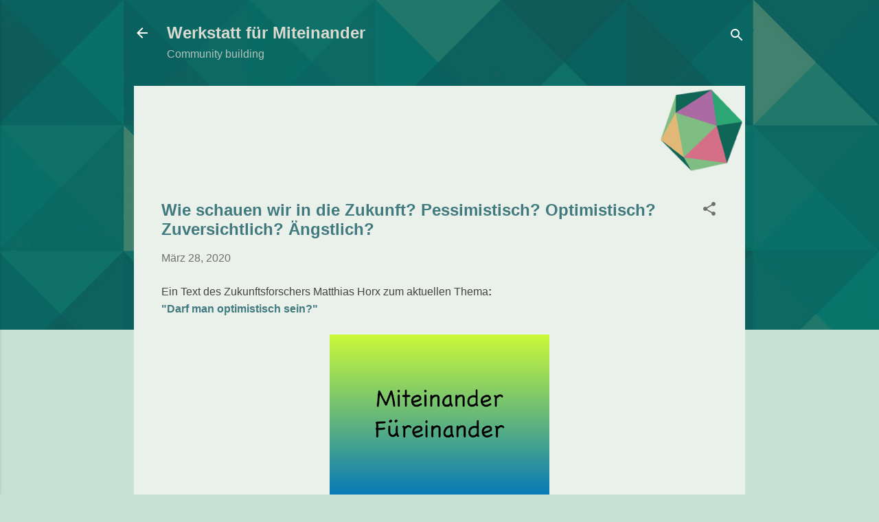

--- FILE ---
content_type: text/html; charset=UTF-8
request_url: https://werkstattfuermiteinander.blogspot.com/2020/03/wie-schauen-wir-in-die-zukunft.html
body_size: 18645
content:
<!DOCTYPE html>
<html dir='ltr' lang='de'>
<head>
<meta content='width=device-width, initial-scale=1' name='viewport'/>
<title>Wie schauen wir in die Zukunft? Pessimistisch? Optimistisch? Zuversichtlich? Ängstlich?</title>
<meta content='text/html; charset=UTF-8' http-equiv='Content-Type'/>
<!-- Chrome, Firefox OS and Opera -->
<meta content='#c8e1d6' name='theme-color'/>
<!-- Windows Phone -->
<meta content='#c8e1d6' name='msapplication-navbutton-color'/>
<meta content='blogger' name='generator'/>
<link href='https://werkstattfuermiteinander.blogspot.com/favicon.ico' rel='icon' type='image/x-icon'/>
<link href='http://werkstattfuermiteinander.blogspot.com/2020/03/wie-schauen-wir-in-die-zukunft.html' rel='canonical'/>
<link rel="alternate" type="application/atom+xml" title="Werkstatt für Miteinander - Atom" href="https://werkstattfuermiteinander.blogspot.com/feeds/posts/default" />
<link rel="alternate" type="application/rss+xml" title="Werkstatt für Miteinander - RSS" href="https://werkstattfuermiteinander.blogspot.com/feeds/posts/default?alt=rss" />
<link rel="service.post" type="application/atom+xml" title="Werkstatt für Miteinander - Atom" href="https://www.blogger.com/feeds/9117824771102184405/posts/default" />

<link rel="alternate" type="application/atom+xml" title="Werkstatt für Miteinander - Atom" href="https://werkstattfuermiteinander.blogspot.com/feeds/7677307987588049064/comments/default" />
<!--Can't find substitution for tag [blog.ieCssRetrofitLinks]-->
<link href='https://blogger.googleusercontent.com/img/b/R29vZ2xl/AVvXsEgg0VWGX2FayJDhwDkt7wgPUKUMiisbKKuS-7Wy-LlFgoZ0SI0LZt6kqiCFP45Z4Bqxhl5zAvNGESbWvbu3CBwvqSjT72asm_Qyb-1bYl1ZbW1-XOAjtRNtoMDECzsqysveqPP51DJR-eA/s320/Ohne+Titel+52+Kopie.001.jpeg' rel='image_src'/>
<meta content='http://werkstattfuermiteinander.blogspot.com/2020/03/wie-schauen-wir-in-die-zukunft.html' property='og:url'/>
<meta content='Wie schauen wir in die Zukunft? Pessimistisch? Optimistisch? Zuversichtlich? Ängstlich?' property='og:title'/>
<meta content='Ein Text des Zukunftsforschers Matthias Horx zum aktuellen Thema :    &quot;Darf man optimistisch sein?&quot;       ' property='og:description'/>
<meta content='https://blogger.googleusercontent.com/img/b/R29vZ2xl/AVvXsEgg0VWGX2FayJDhwDkt7wgPUKUMiisbKKuS-7Wy-LlFgoZ0SI0LZt6kqiCFP45Z4Bqxhl5zAvNGESbWvbu3CBwvqSjT72asm_Qyb-1bYl1ZbW1-XOAjtRNtoMDECzsqysveqPP51DJR-eA/w1200-h630-p-k-no-nu/Ohne+Titel+52+Kopie.001.jpeg' property='og:image'/>
<style type='text/css'>@font-face{font-family:'Roboto';font-style:italic;font-weight:300;font-stretch:normal;font-display:swap;src:url(//fonts.gstatic.com/s/roboto/v50/KFOKCnqEu92Fr1Mu53ZEC9_Vu3r1gIhOszmOClHrs6ljXfMMLt_QuAj-lg.ttf)format('truetype');}</style>
<style id='page-skin-1' type='text/css'><!--
/*! normalize.css v3.0.1 | MIT License | git.io/normalize */html{font-family:sans-serif;-ms-text-size-adjust:100%;-webkit-text-size-adjust:100%}body{margin:0}article,aside,details,figcaption,figure,footer,header,hgroup,main,nav,section,summary{display:block}audio,canvas,progress,video{display:inline-block;vertical-align:baseline}audio:not([controls]){display:none;height:0}[hidden],template{display:none}a{background:transparent}a:active,a:hover{outline:0}abbr[title]{border-bottom:1px dotted}b,strong{font-weight:bold}dfn{font-style:italic}h1{font-size:2em;margin:.67em 0}mark{background:#ff0;color:#000}small{font-size:80%}sub,sup{font-size:75%;line-height:0;position:relative;vertical-align:baseline}sup{top:-0.5em}sub{bottom:-0.25em}img{border:0}svg:not(:root){overflow:hidden}figure{margin:1em 40px}hr{-moz-box-sizing:content-box;box-sizing:content-box;height:0}pre{overflow:auto}code,kbd,pre,samp{font-family:monospace,monospace;font-size:1em}button,input,optgroup,select,textarea{color:inherit;font:inherit;margin:0}button{overflow:visible}button,select{text-transform:none}button,html input[type="button"],input[type="reset"],input[type="submit"]{-webkit-appearance:button;cursor:pointer}button[disabled],html input[disabled]{cursor:default}button::-moz-focus-inner,input::-moz-focus-inner{border:0;padding:0}input{line-height:normal}input[type="checkbox"],input[type="radio"]{box-sizing:border-box;padding:0}input[type="number"]::-webkit-inner-spin-button,input[type="number"]::-webkit-outer-spin-button{height:auto}input[type="search"]{-webkit-appearance:textfield;-moz-box-sizing:content-box;-webkit-box-sizing:content-box;box-sizing:content-box}input[type="search"]::-webkit-search-cancel-button,input[type="search"]::-webkit-search-decoration{-webkit-appearance:none}fieldset{border:1px solid #c0c0c0;margin:0 2px;padding:.35em .625em .75em}legend{border:0;padding:0}textarea{overflow:auto}optgroup{font-weight:bold}table{border-collapse:collapse;border-spacing:0}td,th{padding:0}
/*!************************************************
* Blogger Template Style
* Name: Contempo
**************************************************/
body{
overflow-wrap:break-word;
word-break:break-word;
word-wrap:break-word
}
.hidden{
display:none
}
.invisible{
visibility:hidden
}
.container::after,.float-container::after{
clear:both;
content:"";
display:table
}
.clearboth{
clear:both
}
#comments .comment .comment-actions,.subscribe-popup .FollowByEmail .follow-by-email-submit,.widget.Profile .profile-link,.widget.Profile .profile-link.visit-profile{
background:0 0;
border:0;
box-shadow:none;
color:#407a7f;
cursor:pointer;
font-size:14px;
font-weight:700;
outline:0;
text-decoration:none;
text-transform:uppercase;
width:auto
}
.dim-overlay{
background-color:rgba(0,0,0,.54);
height:100vh;
left:0;
position:fixed;
top:0;
width:100%
}
#sharing-dim-overlay{
background-color:transparent
}
input::-ms-clear{
display:none
}
.blogger-logo,.svg-icon-24.blogger-logo{
fill:#ff9800;
opacity:1
}
.loading-spinner-large{
-webkit-animation:mspin-rotate 1.568s infinite linear;
animation:mspin-rotate 1.568s infinite linear;
height:48px;
overflow:hidden;
position:absolute;
width:48px;
z-index:200
}
.loading-spinner-large>div{
-webkit-animation:mspin-revrot 5332ms infinite steps(4);
animation:mspin-revrot 5332ms infinite steps(4)
}
.loading-spinner-large>div>div{
-webkit-animation:mspin-singlecolor-large-film 1333ms infinite steps(81);
animation:mspin-singlecolor-large-film 1333ms infinite steps(81);
background-size:100%;
height:48px;
width:3888px
}
.mspin-black-large>div>div,.mspin-grey_54-large>div>div{
background-image:url(https://www.blogblog.com/indie/mspin_black_large.svg)
}
.mspin-white-large>div>div{
background-image:url(https://www.blogblog.com/indie/mspin_white_large.svg)
}
.mspin-grey_54-large{
opacity:.54
}
@-webkit-keyframes mspin-singlecolor-large-film{
from{
-webkit-transform:translateX(0);
transform:translateX(0)
}
to{
-webkit-transform:translateX(-3888px);
transform:translateX(-3888px)
}
}
@keyframes mspin-singlecolor-large-film{
from{
-webkit-transform:translateX(0);
transform:translateX(0)
}
to{
-webkit-transform:translateX(-3888px);
transform:translateX(-3888px)
}
}
@-webkit-keyframes mspin-rotate{
from{
-webkit-transform:rotate(0);
transform:rotate(0)
}
to{
-webkit-transform:rotate(360deg);
transform:rotate(360deg)
}
}
@keyframes mspin-rotate{
from{
-webkit-transform:rotate(0);
transform:rotate(0)
}
to{
-webkit-transform:rotate(360deg);
transform:rotate(360deg)
}
}
@-webkit-keyframes mspin-revrot{
from{
-webkit-transform:rotate(0);
transform:rotate(0)
}
to{
-webkit-transform:rotate(-360deg);
transform:rotate(-360deg)
}
}
@keyframes mspin-revrot{
from{
-webkit-transform:rotate(0);
transform:rotate(0)
}
to{
-webkit-transform:rotate(-360deg);
transform:rotate(-360deg)
}
}
.skip-navigation{
background-color:#fff;
box-sizing:border-box;
color:#000;
display:block;
height:0;
left:0;
line-height:50px;
overflow:hidden;
padding-top:0;
position:fixed;
text-align:center;
top:0;
-webkit-transition:box-shadow .3s,height .3s,padding-top .3s;
transition:box-shadow .3s,height .3s,padding-top .3s;
width:100%;
z-index:900
}
.skip-navigation:focus{
box-shadow:0 4px 5px 0 rgba(0,0,0,.14),0 1px 10px 0 rgba(0,0,0,.12),0 2px 4px -1px rgba(0,0,0,.2);
height:50px
}
#main{
outline:0
}
.main-heading{
position:absolute;
clip:rect(1px,1px,1px,1px);
padding:0;
border:0;
height:1px;
width:1px;
overflow:hidden
}
.Attribution{
margin-top:1em;
text-align:center
}
.Attribution .blogger img,.Attribution .blogger svg{
vertical-align:bottom
}
.Attribution .blogger img{
margin-right:.5em
}
.Attribution div{
line-height:24px;
margin-top:.5em
}
.Attribution .copyright,.Attribution .image-attribution{
font-size:.7em;
margin-top:1.5em
}
.BLOG_mobile_video_class{
display:none
}
.bg-photo{
background-attachment:scroll!important
}
body .CSS_LIGHTBOX{
z-index:900
}
.extendable .show-less,.extendable .show-more{
border-color:#407a7f;
color:#407a7f;
margin-top:8px
}
.extendable .show-less.hidden,.extendable .show-more.hidden{
display:none
}
.inline-ad{
display:none;
max-width:100%;
overflow:hidden
}
.adsbygoogle{
display:block
}
#cookieChoiceInfo{
bottom:0;
top:auto
}
iframe.b-hbp-video{
border:0
}
.post-body img{
max-width:100%
}
.post-body iframe{
max-width:100%
}
.post-body a[imageanchor="1"]{
display:inline-block
}
.byline{
margin-right:1em
}
.byline:last-child{
margin-right:0
}
.link-copied-dialog{
max-width:520px;
outline:0
}
.link-copied-dialog .modal-dialog-buttons{
margin-top:8px
}
.link-copied-dialog .goog-buttonset-default{
background:0 0;
border:0
}
.link-copied-dialog .goog-buttonset-default:focus{
outline:0
}
.paging-control-container{
margin-bottom:16px
}
.paging-control-container .paging-control{
display:inline-block
}
.paging-control-container .comment-range-text::after,.paging-control-container .paging-control{
color:#407a7f
}
.paging-control-container .comment-range-text,.paging-control-container .paging-control{
margin-right:8px
}
.paging-control-container .comment-range-text::after,.paging-control-container .paging-control::after{
content:"\b7";
cursor:default;
padding-left:8px;
pointer-events:none
}
.paging-control-container .comment-range-text:last-child::after,.paging-control-container .paging-control:last-child::after{
content:none
}
.byline.reactions iframe{
height:20px
}
.b-notification{
color:#000;
background-color:#fff;
border-bottom:solid 1px #000;
box-sizing:border-box;
padding:16px 32px;
text-align:center
}
.b-notification.visible{
-webkit-transition:margin-top .3s cubic-bezier(.4,0,.2,1);
transition:margin-top .3s cubic-bezier(.4,0,.2,1)
}
.b-notification.invisible{
position:absolute
}
.b-notification-close{
position:absolute;
right:8px;
top:8px
}
.no-posts-message{
line-height:40px;
text-align:center
}
@media screen and (max-width:800px){
body.item-view .post-body a[imageanchor="1"][style*="float: left;"],body.item-view .post-body a[imageanchor="1"][style*="float: right;"]{
float:none!important;
clear:none!important
}
body.item-view .post-body a[imageanchor="1"] img{
display:block;
height:auto;
margin:0 auto
}
body.item-view .post-body>.separator:first-child>a[imageanchor="1"]:first-child{
margin-top:20px
}
.post-body a[imageanchor]{
display:block
}
body.item-view .post-body a[imageanchor="1"]{
margin-left:0!important;
margin-right:0!important
}
body.item-view .post-body a[imageanchor="1"]+a[imageanchor="1"]{
margin-top:16px
}
}
.item-control{
display:none
}
#comments{
border-top:1px dashed rgba(0,0,0,.54);
margin-top:20px;
padding:20px
}
#comments .comment-thread ol{
margin:0;
padding-left:0;
padding-left:0
}
#comments .comment .comment-replybox-single,#comments .comment-thread .comment-replies{
margin-left:60px
}
#comments .comment-thread .thread-count{
display:none
}
#comments .comment{
list-style-type:none;
padding:0 0 30px;
position:relative
}
#comments .comment .comment{
padding-bottom:8px
}
.comment .avatar-image-container{
position:absolute
}
.comment .avatar-image-container img{
border-radius:50%
}
.avatar-image-container svg,.comment .avatar-image-container .avatar-icon{
border-radius:50%;
border:solid 1px #707070;
box-sizing:border-box;
fill:#707070;
height:35px;
margin:0;
padding:7px;
width:35px
}
.comment .comment-block{
margin-top:10px;
margin-left:60px;
padding-bottom:0
}
#comments .comment-author-header-wrapper{
margin-left:40px
}
#comments .comment .thread-expanded .comment-block{
padding-bottom:20px
}
#comments .comment .comment-header .user,#comments .comment .comment-header .user a{
color:#407a7f;
font-style:normal;
font-weight:700
}
#comments .comment .comment-actions{
bottom:0;
margin-bottom:15px;
position:absolute
}
#comments .comment .comment-actions>*{
margin-right:8px
}
#comments .comment .comment-header .datetime{
bottom:0;
color:rgba(64,122,127,.54);
display:inline-block;
font-size:13px;
font-style:italic;
margin-left:8px
}
#comments .comment .comment-footer .comment-timestamp a,#comments .comment .comment-header .datetime a{
color:rgba(64,122,127,.54)
}
#comments .comment .comment-content,.comment .comment-body{
margin-top:12px;
word-break:break-word
}
.comment-body{
margin-bottom:12px
}
#comments.embed[data-num-comments="0"]{
border:0;
margin-top:0;
padding-top:0
}
#comments.embed[data-num-comments="0"] #comment-post-message,#comments.embed[data-num-comments="0"] div.comment-form>p,#comments.embed[data-num-comments="0"] p.comment-footer{
display:none
}
#comment-editor-src{
display:none
}
.comments .comments-content .loadmore.loaded{
max-height:0;
opacity:0;
overflow:hidden
}
.extendable .remaining-items{
height:0;
overflow:hidden;
-webkit-transition:height .3s cubic-bezier(.4,0,.2,1);
transition:height .3s cubic-bezier(.4,0,.2,1)
}
.extendable .remaining-items.expanded{
height:auto
}
.svg-icon-24,.svg-icon-24-button{
cursor:pointer;
height:24px;
width:24px;
min-width:24px
}
.touch-icon{
margin:-12px;
padding:12px
}
.touch-icon:active,.touch-icon:focus{
background-color:rgba(153,153,153,.4);
border-radius:50%
}
svg:not(:root).touch-icon{
overflow:visible
}
html[dir=rtl] .rtl-reversible-icon{
-webkit-transform:scaleX(-1);
-ms-transform:scaleX(-1);
transform:scaleX(-1)
}
.svg-icon-24-button,.touch-icon-button{
background:0 0;
border:0;
margin:0;
outline:0;
padding:0
}
.touch-icon-button .touch-icon:active,.touch-icon-button .touch-icon:focus{
background-color:transparent
}
.touch-icon-button:active .touch-icon,.touch-icon-button:focus .touch-icon{
background-color:rgba(153,153,153,.4);
border-radius:50%
}
.Profile .default-avatar-wrapper .avatar-icon{
border-radius:50%;
border:solid 1px #707070;
box-sizing:border-box;
fill:#707070;
margin:0
}
.Profile .individual .default-avatar-wrapper .avatar-icon{
padding:25px
}
.Profile .individual .avatar-icon,.Profile .individual .profile-img{
height:120px;
width:120px
}
.Profile .team .default-avatar-wrapper .avatar-icon{
padding:8px
}
.Profile .team .avatar-icon,.Profile .team .default-avatar-wrapper,.Profile .team .profile-img{
height:40px;
width:40px
}
.snippet-container{
margin:0;
position:relative;
overflow:hidden
}
.snippet-fade{
bottom:0;
box-sizing:border-box;
position:absolute;
width:96px
}
.snippet-fade{
right:0
}
.snippet-fade:after{
content:"\2026"
}
.snippet-fade:after{
float:right
}
.post-bottom{
-webkit-box-align:center;
-webkit-align-items:center;
-ms-flex-align:center;
align-items:center;
display:-webkit-box;
display:-webkit-flex;
display:-ms-flexbox;
display:flex;
-webkit-flex-wrap:wrap;
-ms-flex-wrap:wrap;
flex-wrap:wrap
}
.post-footer{
-webkit-box-flex:1;
-webkit-flex:1 1 auto;
-ms-flex:1 1 auto;
flex:1 1 auto;
-webkit-flex-wrap:wrap;
-ms-flex-wrap:wrap;
flex-wrap:wrap;
-webkit-box-ordinal-group:2;
-webkit-order:1;
-ms-flex-order:1;
order:1
}
.post-footer>*{
-webkit-box-flex:0;
-webkit-flex:0 1 auto;
-ms-flex:0 1 auto;
flex:0 1 auto
}
.post-footer .byline:last-child{
margin-right:1em
}
.jump-link{
-webkit-box-flex:0;
-webkit-flex:0 0 auto;
-ms-flex:0 0 auto;
flex:0 0 auto;
-webkit-box-ordinal-group:3;
-webkit-order:2;
-ms-flex-order:2;
order:2
}
.centered-top-container.sticky{
left:0;
position:fixed;
right:0;
top:0;
width:auto;
z-index:50;
-webkit-transition-property:opacity,-webkit-transform;
transition-property:opacity,-webkit-transform;
transition-property:transform,opacity;
transition-property:transform,opacity,-webkit-transform;
-webkit-transition-duration:.2s;
transition-duration:.2s;
-webkit-transition-timing-function:cubic-bezier(.4,0,.2,1);
transition-timing-function:cubic-bezier(.4,0,.2,1)
}
.centered-top-placeholder{
display:none
}
.collapsed-header .centered-top-placeholder{
display:block
}
.centered-top-container .Header .replaced h1,.centered-top-placeholder .Header .replaced h1{
display:none
}
.centered-top-container.sticky .Header .replaced h1{
display:block
}
.centered-top-container.sticky .Header .header-widget{
background:0 0
}
.centered-top-container.sticky .Header .header-image-wrapper{
display:none
}
.centered-top-container img,.centered-top-placeholder img{
max-width:100%
}
.collapsible{
-webkit-transition:height .3s cubic-bezier(.4,0,.2,1);
transition:height .3s cubic-bezier(.4,0,.2,1)
}
.collapsible,.collapsible>summary{
display:block;
overflow:hidden
}
.collapsible>:not(summary){
display:none
}
.collapsible[open]>:not(summary){
display:block
}
.collapsible:focus,.collapsible>summary:focus{
outline:0
}
.collapsible>summary{
cursor:pointer;
display:block;
padding:0
}
.collapsible:focus>summary,.collapsible>summary:focus{
background-color:transparent
}
.collapsible>summary::-webkit-details-marker{
display:none
}
.collapsible-title{
-webkit-box-align:center;
-webkit-align-items:center;
-ms-flex-align:center;
align-items:center;
display:-webkit-box;
display:-webkit-flex;
display:-ms-flexbox;
display:flex
}
.collapsible-title .title{
-webkit-box-flex:1;
-webkit-flex:1 1 auto;
-ms-flex:1 1 auto;
flex:1 1 auto;
-webkit-box-ordinal-group:1;
-webkit-order:0;
-ms-flex-order:0;
order:0;
overflow:hidden;
text-overflow:ellipsis;
white-space:nowrap
}
.collapsible-title .chevron-down,.collapsible[open] .collapsible-title .chevron-up{
display:block
}
.collapsible-title .chevron-up,.collapsible[open] .collapsible-title .chevron-down{
display:none
}
.flat-button{
cursor:pointer;
display:inline-block;
font-weight:700;
text-transform:uppercase;
border-radius:2px;
padding:8px;
margin:-8px
}
.flat-icon-button{
background:0 0;
border:0;
margin:0;
outline:0;
padding:0;
margin:-12px;
padding:12px;
cursor:pointer;
box-sizing:content-box;
display:inline-block;
line-height:0
}
.flat-icon-button,.flat-icon-button .splash-wrapper{
border-radius:50%
}
.flat-icon-button .splash.animate{
-webkit-animation-duration:.3s;
animation-duration:.3s
}
.overflowable-container{
max-height:47.2px;
overflow:hidden;
position:relative
}
.overflow-button{
cursor:pointer
}
#overflowable-dim-overlay{
background:0 0
}
.overflow-popup{
box-shadow:0 2px 2px 0 rgba(0,0,0,.14),0 3px 1px -2px rgba(0,0,0,.2),0 1px 5px 0 rgba(0,0,0,.12);
background-color:#dadad1;
left:0;
max-width:calc(100% - 32px);
position:absolute;
top:0;
visibility:hidden;
z-index:101
}
.overflow-popup ul{
list-style:none
}
.overflow-popup .tabs li,.overflow-popup li{
display:block;
height:auto
}
.overflow-popup .tabs li{
padding-left:0;
padding-right:0
}
.overflow-button.hidden,.overflow-popup .tabs li.hidden,.overflow-popup li.hidden{
display:none
}
.pill-button{
background:0 0;
border:1px solid;
border-radius:12px;
cursor:pointer;
display:inline-block;
padding:4px 16px;
text-transform:uppercase
}
.ripple{
position:relative
}
.ripple>*{
z-index:1
}
.splash-wrapper{
bottom:0;
left:0;
overflow:hidden;
pointer-events:none;
position:absolute;
right:0;
top:0;
z-index:0
}
.splash{
background:#ccc;
border-radius:100%;
display:block;
opacity:.6;
position:absolute;
-webkit-transform:scale(0);
-ms-transform:scale(0);
transform:scale(0)
}
.splash.animate{
-webkit-animation:ripple-effect .4s linear;
animation:ripple-effect .4s linear
}
@-webkit-keyframes ripple-effect{
100%{
opacity:0;
-webkit-transform:scale(2.5);
transform:scale(2.5)
}
}
@keyframes ripple-effect{
100%{
opacity:0;
-webkit-transform:scale(2.5);
transform:scale(2.5)
}
}
.search{
display:-webkit-box;
display:-webkit-flex;
display:-ms-flexbox;
display:flex;
line-height:24px;
width:24px
}
.search.focused{
width:100%
}
.search.focused .section{
width:100%
}
.search form{
z-index:101
}
.search h3{
display:none
}
.search form{
display:-webkit-box;
display:-webkit-flex;
display:-ms-flexbox;
display:flex;
-webkit-box-flex:1;
-webkit-flex:1 0 0;
-ms-flex:1 0 0px;
flex:1 0 0;
border-bottom:solid 1px transparent;
padding-bottom:8px
}
.search form>*{
display:none
}
.search.focused form>*{
display:block
}
.search .search-input label{
display:none
}
.centered-top-placeholder.cloned .search form{
z-index:30
}
.search.focused form{
border-color:#dadad1;
position:relative;
width:auto
}
.collapsed-header .centered-top-container .search.focused form{
border-bottom-color:transparent
}
.search-expand{
-webkit-box-flex:0;
-webkit-flex:0 0 auto;
-ms-flex:0 0 auto;
flex:0 0 auto
}
.search-expand-text{
display:none
}
.search-close{
display:inline;
vertical-align:middle
}
.search-input{
-webkit-box-flex:1;
-webkit-flex:1 0 1px;
-ms-flex:1 0 1px;
flex:1 0 1px
}
.search-input input{
background:0 0;
border:0;
box-sizing:border-box;
color:#dadad1;
display:inline-block;
outline:0;
width:calc(100% - 48px)
}
.search-input input.no-cursor{
color:transparent;
text-shadow:0 0 0 #dadad1
}
.collapsed-header .centered-top-container .search-action,.collapsed-header .centered-top-container .search-input input{
color:#407a7f
}
.collapsed-header .centered-top-container .search-input input.no-cursor{
color:transparent;
text-shadow:0 0 0 #407a7f
}
.collapsed-header .centered-top-container .search-input input.no-cursor:focus,.search-input input.no-cursor:focus{
outline:0
}
.search-focused>*{
visibility:hidden
}
.search-focused .search,.search-focused .search-icon{
visibility:visible
}
.search.focused .search-action{
display:block
}
.search.focused .search-action:disabled{
opacity:.3
}
.widget.Sharing .sharing-button{
display:none
}
.widget.Sharing .sharing-buttons li{
padding:0
}
.widget.Sharing .sharing-buttons li span{
display:none
}
.post-share-buttons{
position:relative
}
.centered-bottom .share-buttons .svg-icon-24,.share-buttons .svg-icon-24{
fill:#212121
}
.sharing-open.touch-icon-button:active .touch-icon,.sharing-open.touch-icon-button:focus .touch-icon{
background-color:transparent
}
.share-buttons{
background-color:#ffffff;
border-radius:2px;
box-shadow:0 2px 2px 0 rgba(0,0,0,.14),0 3px 1px -2px rgba(0,0,0,.2),0 1px 5px 0 rgba(0,0,0,.12);
color:#212121;
list-style:none;
margin:0;
padding:8px 0;
position:absolute;
top:-11px;
min-width:200px;
z-index:101
}
.share-buttons.hidden{
display:none
}
.sharing-button{
background:0 0;
border:0;
margin:0;
outline:0;
padding:0;
cursor:pointer
}
.share-buttons li{
margin:0;
height:48px
}
.share-buttons li:last-child{
margin-bottom:0
}
.share-buttons li .sharing-platform-button{
box-sizing:border-box;
cursor:pointer;
display:block;
height:100%;
margin-bottom:0;
padding:0 16px;
position:relative;
width:100%
}
.share-buttons li .sharing-platform-button:focus,.share-buttons li .sharing-platform-button:hover{
background-color:rgba(128,128,128,.1);
outline:0
}
.share-buttons li svg[class*=" sharing-"],.share-buttons li svg[class^=sharing-]{
position:absolute;
top:10px
}
.share-buttons li span.sharing-platform-button{
position:relative;
top:0
}
.share-buttons li .platform-sharing-text{
display:block;
font-size:16px;
line-height:48px;
white-space:nowrap
}
.share-buttons li .platform-sharing-text{
margin-left:56px
}
.sidebar-container{
background-color:#9cbfab;
max-width:300px;
overflow-y:auto;
-webkit-transition-property:-webkit-transform;
transition-property:-webkit-transform;
transition-property:transform;
transition-property:transform,-webkit-transform;
-webkit-transition-duration:.3s;
transition-duration:.3s;
-webkit-transition-timing-function:cubic-bezier(0,0,.2,1);
transition-timing-function:cubic-bezier(0,0,.2,1);
width:300px;
z-index:101;
-webkit-overflow-scrolling:touch
}
.sidebar-container .navigation{
line-height:0;
padding:16px
}
.sidebar-container .sidebar-back{
cursor:pointer
}
.sidebar-container .widget{
background:0 0;
margin:0 16px;
padding:16px 0
}
.sidebar-container .widget .title{
color:#407a7f;
margin:0
}
.sidebar-container .widget ul{
list-style:none;
margin:0;
padding:0
}
.sidebar-container .widget ul ul{
margin-left:1em
}
.sidebar-container .widget li{
font-size:16px;
line-height:normal
}
.sidebar-container .widget+.widget{
border-top:1px dashed #ffffff
}
.BlogArchive li{
margin:16px 0
}
.BlogArchive li:last-child{
margin-bottom:0
}
.Label li a{
display:inline-block
}
.BlogArchive .post-count,.Label .label-count{
float:right;
margin-left:.25em
}
.BlogArchive .post-count::before,.Label .label-count::before{
content:"("
}
.BlogArchive .post-count::after,.Label .label-count::after{
content:")"
}
.widget.Translate .skiptranslate>div{
display:block!important
}
.widget.Profile .profile-link{
display:-webkit-box;
display:-webkit-flex;
display:-ms-flexbox;
display:flex
}
.widget.Profile .team-member .default-avatar-wrapper,.widget.Profile .team-member .profile-img{
-webkit-box-flex:0;
-webkit-flex:0 0 auto;
-ms-flex:0 0 auto;
flex:0 0 auto;
margin-right:1em
}
.widget.Profile .individual .profile-link{
-webkit-box-orient:vertical;
-webkit-box-direction:normal;
-webkit-flex-direction:column;
-ms-flex-direction:column;
flex-direction:column
}
.widget.Profile .team .profile-link .profile-name{
-webkit-align-self:center;
-ms-flex-item-align:center;
align-self:center;
display:block;
-webkit-box-flex:1;
-webkit-flex:1 1 auto;
-ms-flex:1 1 auto;
flex:1 1 auto
}
.dim-overlay{
background-color:rgba(0,0,0,.54);
z-index:100
}
body.sidebar-visible{
overflow-y:hidden
}
@media screen and (max-width:1441px){
.sidebar-container{
bottom:0;
position:fixed;
top:0;
left:0;
right:auto
}
.sidebar-container.sidebar-invisible{
-webkit-transition-timing-function:cubic-bezier(.4,0,.6,1);
transition-timing-function:cubic-bezier(.4,0,.6,1);
-webkit-transform:translateX(-300px);
-ms-transform:translateX(-300px);
transform:translateX(-300px)
}
}
@media screen and (min-width:1442px){
.sidebar-container{
position:absolute;
top:0;
left:0;
right:auto
}
.sidebar-container .navigation{
display:none
}
}
.dialog{
box-shadow:0 2px 2px 0 rgba(0,0,0,.14),0 3px 1px -2px rgba(0,0,0,.2),0 1px 5px 0 rgba(0,0,0,.12);
background:#eaf0ea;
box-sizing:border-box;
color:#444444;
padding:30px;
position:fixed;
text-align:center;
width:calc(100% - 24px);
z-index:101
}
.dialog input[type=email],.dialog input[type=text]{
background-color:transparent;
border:0;
border-bottom:solid 1px rgba(68,68,68,.12);
color:#444444;
display:block;
font-family:Verdana, Geneva, sans-serif;
font-size:16px;
line-height:24px;
margin:auto;
padding-bottom:7px;
outline:0;
text-align:center;
width:100%
}
.dialog input[type=email]::-webkit-input-placeholder,.dialog input[type=text]::-webkit-input-placeholder{
color:#444444
}
.dialog input[type=email]::-moz-placeholder,.dialog input[type=text]::-moz-placeholder{
color:#444444
}
.dialog input[type=email]:-ms-input-placeholder,.dialog input[type=text]:-ms-input-placeholder{
color:#444444
}
.dialog input[type=email]::-ms-input-placeholder,.dialog input[type=text]::-ms-input-placeholder{
color:#444444
}
.dialog input[type=email]::placeholder,.dialog input[type=text]::placeholder{
color:#444444
}
.dialog input[type=email]:focus,.dialog input[type=text]:focus{
border-bottom:solid 2px #407a7f;
padding-bottom:6px
}
.dialog input.no-cursor{
color:transparent;
text-shadow:0 0 0 #444444
}
.dialog input.no-cursor:focus{
outline:0
}
.dialog input.no-cursor:focus{
outline:0
}
.dialog input[type=submit]{
font-family:Verdana, Geneva, sans-serif
}
.dialog .goog-buttonset-default{
color:#407a7f
}
.subscribe-popup{
max-width:364px
}
.subscribe-popup h3{
color:#407a7f;
font-size:1.8em;
margin-top:0
}
.subscribe-popup .FollowByEmail h3{
display:none
}
.subscribe-popup .FollowByEmail .follow-by-email-submit{
color:#407a7f;
display:inline-block;
margin:0 auto;
margin-top:24px;
width:auto;
white-space:normal
}
.subscribe-popup .FollowByEmail .follow-by-email-submit:disabled{
cursor:default;
opacity:.3
}
@media (max-width:800px){
.blog-name div.widget.Subscribe{
margin-bottom:16px
}
body.item-view .blog-name div.widget.Subscribe{
margin:8px auto 16px auto;
width:100%
}
}
.tabs{
list-style:none
}
.tabs li{
display:inline-block
}
.tabs li a{
cursor:pointer;
display:inline-block;
font-weight:700;
text-transform:uppercase;
padding:12px 8px
}
.tabs .selected{
border-bottom:4px solid #ffffff
}
.tabs .selected a{
color:#ffffff
}
body#layout .bg-photo,body#layout .bg-photo-overlay{
display:none
}
body#layout .page_body{
padding:0;
position:relative;
top:0
}
body#layout .page{
display:inline-block;
left:inherit;
position:relative;
vertical-align:top;
width:540px
}
body#layout .centered{
max-width:954px
}
body#layout .navigation{
display:none
}
body#layout .sidebar-container{
display:inline-block;
width:40%
}
body#layout .hamburger-menu,body#layout .search{
display:none
}
.centered-top-container .svg-icon-24,body.collapsed-header .centered-top-placeholder .svg-icon-24{
fill:#ffffff
}
.sidebar-container .svg-icon-24{
fill:#407a7f
}
.centered-bottom .svg-icon-24,body.collapsed-header .centered-top-container .svg-icon-24{
fill:#707070
}
.centered-bottom .share-buttons .svg-icon-24,.share-buttons .svg-icon-24{
fill:#212121
}
body{
background-color:#c8e1d6;
color:#444444;
font:normal normal 16px Verdana, Geneva, sans-serif;
margin:0;
min-height:100vh
}
img{
max-width:100%
}
h3{
color:#444444;
font-size:16px
}
a{
text-decoration:none;
color:#407a7f
}
a:visited{
color:#407a7f
}
a:hover{
color:#407a7f
}
blockquote{
color:#444444;
font:italic 300 15px Roboto, sans-serif;
font-size:x-large;
text-align:center
}
.pill-button{
font-size:12px
}
.bg-photo-container{
height:480px;
overflow:hidden;
position:absolute;
width:100%;
z-index:1
}
.bg-photo{
background:#c8e1d6 url(//2.bp.blogspot.com/-iql_-ClBZCI/WWsuCNwAPFI/AAAAAAAAB7U/ku7doqcpH0Edl779uXlusfPQEDpeRax8QCK4BGAYYCw/s0/logoblog.jpg) repeat scroll top left;
background-attachment:scroll;
background-size:cover;
-webkit-filter:blur(0px);
filter:blur(0px);
height:calc(100% + 2 * 0px);
left:0px;
position:absolute;
top:0px;
width:calc(100% + 2 * 0px)
}
.bg-photo-overlay{
background:rgba(0,0,0,.26);
background-size:cover;
height:480px;
position:absolute;
width:100%;
z-index:2
}
.hamburger-menu{
float:left;
margin-top:0
}
.sticky .hamburger-menu{
float:none;
position:absolute
}
.search{
border-bottom:solid 1px rgba(218, 218, 209, 0);
float:right;
position:relative;
-webkit-transition-property:width;
transition-property:width;
-webkit-transition-duration:.5s;
transition-duration:.5s;
-webkit-transition-timing-function:cubic-bezier(.4,0,.2,1);
transition-timing-function:cubic-bezier(.4,0,.2,1);
z-index:101
}
.search .dim-overlay{
background-color:transparent
}
.search form{
height:36px;
-webkit-transition-property:border-color;
transition-property:border-color;
-webkit-transition-delay:.5s;
transition-delay:.5s;
-webkit-transition-duration:.2s;
transition-duration:.2s;
-webkit-transition-timing-function:cubic-bezier(.4,0,.2,1);
transition-timing-function:cubic-bezier(.4,0,.2,1)
}
.search.focused{
width:calc(100% - 48px)
}
.search.focused form{
display:-webkit-box;
display:-webkit-flex;
display:-ms-flexbox;
display:flex;
-webkit-box-flex:1;
-webkit-flex:1 0 1px;
-ms-flex:1 0 1px;
flex:1 0 1px;
border-color:#dadad1;
margin-left:-24px;
padding-left:36px;
position:relative;
width:auto
}
.item-view .search,.sticky .search{
right:0;
float:none;
margin-left:0;
position:absolute
}
.item-view .search.focused,.sticky .search.focused{
width:calc(100% - 50px)
}
.item-view .search.focused form,.sticky .search.focused form{
border-bottom-color:#444444
}
.centered-top-placeholder.cloned .search form{
z-index:30
}
.search_button{
-webkit-box-flex:0;
-webkit-flex:0 0 24px;
-ms-flex:0 0 24px;
flex:0 0 24px;
-webkit-box-orient:vertical;
-webkit-box-direction:normal;
-webkit-flex-direction:column;
-ms-flex-direction:column;
flex-direction:column
}
.search_button svg{
margin-top:0
}
.search-input{
height:48px
}
.search-input input{
display:block;
color:#ffffff;
font:normal normal 16px Verdana, Geneva, sans-serif;
height:48px;
line-height:48px;
padding:0;
width:100%
}
.search-input input::-webkit-input-placeholder{
color:#ffffff;
opacity:.3
}
.search-input input::-moz-placeholder{
color:#ffffff;
opacity:.3
}
.search-input input:-ms-input-placeholder{
color:#ffffff;
opacity:.3
}
.search-input input::-ms-input-placeholder{
color:#ffffff;
opacity:.3
}
.search-input input::placeholder{
color:#ffffff;
opacity:.3
}
.search-action{
background:0 0;
border:0;
color:#dadad1;
cursor:pointer;
display:none;
height:48px;
margin-top:0
}
.sticky .search-action{
color:#444444
}
.search.focused .search-action{
display:block
}
.search.focused .search-action:disabled{
opacity:.3
}
.page_body{
position:relative;
z-index:20
}
.page_body .widget{
margin-bottom:16px
}
.page_body .centered{
box-sizing:border-box;
display:-webkit-box;
display:-webkit-flex;
display:-ms-flexbox;
display:flex;
-webkit-box-orient:vertical;
-webkit-box-direction:normal;
-webkit-flex-direction:column;
-ms-flex-direction:column;
flex-direction:column;
margin:0 auto;
max-width:922px;
min-height:100vh;
padding:24px 0
}
.page_body .centered>*{
-webkit-box-flex:0;
-webkit-flex:0 0 auto;
-ms-flex:0 0 auto;
flex:0 0 auto
}
.page_body .centered>#footer{
margin-top:auto
}
.blog-name{
margin:24px 0 16px 0
}
.item-view .blog-name,.sticky .blog-name{
box-sizing:border-box;
margin-left:36px;
min-height:48px;
opacity:1;
padding-top:12px
}
.blog-name .subscribe-section-container{
margin-bottom:32px;
text-align:center;
-webkit-transition-property:opacity;
transition-property:opacity;
-webkit-transition-duration:.5s;
transition-duration:.5s
}
.item-view .blog-name .subscribe-section-container,.sticky .blog-name .subscribe-section-container{
margin:0 0 8px 0
}
.blog-name .PageList{
margin-top:16px;
padding-top:8px;
text-align:center
}
.blog-name .PageList .overflowable-contents{
width:100%
}
.blog-name .PageList h3.title{
color:#dadad1;
margin:8px auto;
text-align:center;
width:100%
}
.centered-top-container .blog-name{
-webkit-transition-property:opacity;
transition-property:opacity;
-webkit-transition-duration:.5s;
transition-duration:.5s
}
.item-view .return_link{
margin-bottom:12px;
margin-top:12px;
position:absolute
}
.item-view .blog-name{
display:-webkit-box;
display:-webkit-flex;
display:-ms-flexbox;
display:flex;
-webkit-flex-wrap:wrap;
-ms-flex-wrap:wrap;
flex-wrap:wrap;
margin:0 48px 27px 48px
}
.item-view .subscribe-section-container{
-webkit-box-flex:0;
-webkit-flex:0 0 auto;
-ms-flex:0 0 auto;
flex:0 0 auto
}
.item-view #header,.item-view .Header{
margin-bottom:5px;
margin-right:15px
}
.item-view .sticky .Header{
margin-bottom:0
}
.item-view .Header p{
margin:10px 0 0 0;
text-align:left
}
.item-view .post-share-buttons-bottom{
margin-right:16px
}
.sticky{
background:#eaf0ea;
box-shadow:0 0 20px 0 rgba(0,0,0,.7);
box-sizing:border-box;
margin-left:0
}
.sticky #header{
margin-bottom:8px;
margin-right:8px
}
.sticky .centered-top{
margin:4px auto;
max-width:890px;
min-height:48px
}
.sticky .blog-name{
display:-webkit-box;
display:-webkit-flex;
display:-ms-flexbox;
display:flex;
margin:0 48px
}
.sticky .blog-name #header{
-webkit-box-flex:0;
-webkit-flex:0 1 auto;
-ms-flex:0 1 auto;
flex:0 1 auto;
-webkit-box-ordinal-group:2;
-webkit-order:1;
-ms-flex-order:1;
order:1;
overflow:hidden
}
.sticky .blog-name .subscribe-section-container{
-webkit-box-flex:0;
-webkit-flex:0 0 auto;
-ms-flex:0 0 auto;
flex:0 0 auto;
-webkit-box-ordinal-group:3;
-webkit-order:2;
-ms-flex-order:2;
order:2
}
.sticky .Header h1{
overflow:hidden;
text-overflow:ellipsis;
white-space:nowrap;
margin-right:-10px;
margin-bottom:-10px;
padding-right:10px;
padding-bottom:10px
}
.sticky .Header p{
display:none
}
.sticky .PageList{
display:none
}
.search-focused>*{
visibility:visible
}
.search-focused .hamburger-menu{
visibility:visible
}
.item-view .search-focused .blog-name,.sticky .search-focused .blog-name{
opacity:0
}
.centered-bottom,.centered-top-container,.centered-top-placeholder{
padding:0 16px
}
.centered-top{
position:relative
}
.item-view .centered-top.search-focused .subscribe-section-container,.sticky .centered-top.search-focused .subscribe-section-container{
opacity:0
}
.page_body.has-vertical-ads .centered .centered-bottom{
display:inline-block;
width:calc(100% - 176px)
}
.Header h1{
color:#dadad1;
font:normal bold 54px Arial, Tahoma, Helvetica, FreeSans, sans-serif;
line-height:normal;
margin:0 0 13px 0;
text-align:center;
width:100%
}
.Header h1 a,.Header h1 a:hover,.Header h1 a:visited{
color:#dadad1
}
.item-view .Header h1,.sticky .Header h1{
font-size:24px;
line-height:24px;
margin:0;
text-align:left
}
.sticky .Header h1{
color:#444444
}
.sticky .Header h1 a,.sticky .Header h1 a:hover,.sticky .Header h1 a:visited{
color:#444444
}
.Header p{
color:#dadad1;
margin:0 0 13px 0;
opacity:.8;
text-align:center
}
.widget .title{
line-height:28px
}
.BlogArchive li{
font-size:16px
}
.BlogArchive .post-count{
color:#444444
}
#page_body .FeaturedPost,.Blog .blog-posts .post-outer-container{
background:#eaf0ea;
min-height:40px;
padding:30px 40px;
width:auto
}
.Blog .blog-posts .post-outer-container:last-child{
margin-bottom:0
}
.Blog .blog-posts .post-outer-container .post-outer{
border:0;
position:relative;
padding-bottom:.25em
}
.post-outer-container{
margin-bottom:16px
}
.post:first-child{
margin-top:0
}
.post .thumb{
float:left;
height:20%;
width:20%
}
.post-share-buttons-bottom,.post-share-buttons-top{
float:right
}
.post-share-buttons-bottom{
margin-right:24px
}
.post-footer,.post-header{
clear:left;
color:#707070;
margin:0;
width:inherit
}
.blog-pager{
text-align:center
}
.blog-pager a{
color:#fcfcfc
}
.blog-pager a:visited{
color:#407a7f
}
.blog-pager a:hover{
color:#00c4d2
}
.post-title{
font:normal bold 24px Verdana, Geneva, sans-serif;
float:left;
margin:0 0 8px 0;
max-width:calc(100% - 48px)
}
.post-title a{
font:normal bold 24px Verdana, Geneva, sans-serif
}
.post-title,.post-title a,.post-title a:hover,.post-title a:visited{
color:#407a7f
}
.post-body{
color:#444444;
font:normal normal 16px Verdana, Geneva, sans-serif;
line-height:1.6em;
margin:1.5em 0 2em 0;
display:block
}
.post-body img{
height:inherit
}
.post-body .snippet-thumbnail{
float:left;
margin:0;
margin-right:2em;
max-height:128px;
max-width:128px
}
.post-body .snippet-thumbnail img{
max-width:100%
}
.main .FeaturedPost .widget-content{
border:0;
position:relative;
padding-bottom:.25em
}
.FeaturedPost img{
margin-top:2em
}
.FeaturedPost .snippet-container{
margin:2em 0
}
.FeaturedPost .snippet-container p{
margin:0
}
.FeaturedPost .snippet-thumbnail{
float:none;
height:auto;
margin-bottom:2em;
margin-right:0;
overflow:hidden;
max-height:calc(600px + 2em);
max-width:100%;
text-align:center;
width:100%
}
.FeaturedPost .snippet-thumbnail img{
max-width:100%;
width:100%
}
.byline{
color:#707070;
display:inline-block;
line-height:24px;
margin-top:8px;
vertical-align:top
}
.byline.post-author:first-child{
margin-right:0
}
.byline.reactions .reactions-label{
line-height:22px;
vertical-align:top
}
.byline.post-share-buttons{
position:relative;
display:inline-block;
margin-top:0;
width:100%
}
.byline.post-share-buttons .sharing{
float:right
}
.flat-button.ripple:hover{
background-color:rgba(64,122,127,.12)
}
.flat-button.ripple .splash{
background-color:rgba(64,122,127,.4)
}
a.timestamp-link,a:active.timestamp-link,a:visited.timestamp-link{
color:inherit;
font:inherit;
text-decoration:inherit
}
.post-share-buttons{
margin-left:0
}
.clear-sharing{
min-height:24px
}
.comment-link{
color:#407a7f;
position:relative
}
.comment-link .num_comments{
margin-left:8px;
vertical-align:top
}
#comment-holder .continue{
display:none
}
#comment-editor{
margin-bottom:20px;
margin-top:20px
}
#comments .comment-form h4,#comments h3.title{
position:absolute;
clip:rect(1px,1px,1px,1px);
padding:0;
border:0;
height:1px;
width:1px;
overflow:hidden
}
.post-filter-message{
background-color:rgba(0,0,0,.7);
color:#fff;
display:table;
margin-bottom:16px;
width:100%
}
.post-filter-message div{
display:table-cell;
padding:15px 28px
}
.post-filter-message div:last-child{
padding-left:0;
text-align:right
}
.post-filter-message a{
white-space:nowrap
}
.post-filter-message .search-label,.post-filter-message .search-query{
font-weight:700;
color:#407a7f
}
#blog-pager{
margin:2em 0
}
#blog-pager a{
color:#407a7f;
font-size:14px
}
.subscribe-button{
border-color:#dadad1;
color:#dadad1
}
.sticky .subscribe-button{
border-color:#444444;
color:#444444
}
.tabs{
margin:0 auto;
padding:0
}
.tabs li{
margin:0 8px;
vertical-align:top
}
.tabs .overflow-button a,.tabs li a{
color:#cccccc;
font:normal normal 100% Verdana, Geneva, sans-serif;
line-height:19.2px
}
.tabs .overflow-button a{
padding:12px 8px
}
.overflow-popup .tabs li{
text-align:left
}
.overflow-popup li a{
color:#444444;
display:block;
padding:8px 20px
}
.overflow-popup li.selected a{
color:#212121
}
a.report_abuse{
font-weight:400
}
.Label li,.Label span.label-size,.byline.post-labels a{
background-color:#f7f7f7;
border:1px solid #f7f7f7;
border-radius:15px;
display:inline-block;
margin:4px 4px 4px 0;
padding:3px 8px
}
.Label a,.byline.post-labels a{
color:rgba(0,0,0,0.54)
}
.Label ul{
list-style:none;
padding:0
}
.PopularPosts{
background-color:#eeeeee;
padding:30px 40px
}
.PopularPosts .item-content{
color:#757575;
margin-top:24px
}
.PopularPosts a,.PopularPosts a:hover,.PopularPosts a:visited{
color:#407a7f
}
.PopularPosts .post-title,.PopularPosts .post-title a,.PopularPosts .post-title a:hover,.PopularPosts .post-title a:visited{
color:#707070;
font-size:18px;
font-weight:700;
line-height:24px
}
.PopularPosts,.PopularPosts h3.title a{
color:#444444;
font:normal normal 16px Verdana, Geneva, sans-serif
}
.main .PopularPosts{
padding:16px 40px
}
.PopularPosts h3.title{
font-size:14px;
margin:0
}
.PopularPosts h3.post-title{
margin-bottom:0
}
.PopularPosts .byline{
color:rgba(0, 0, 0, 0.54)
}
.PopularPosts .jump-link{
float:right;
margin-top:16px
}
.PopularPosts .post-header .byline{
font-size:.9em;
font-style:italic;
margin-top:6px
}
.PopularPosts ul{
list-style:none;
padding:0;
margin:0
}
.PopularPosts .post{
padding:20px 0
}
.PopularPosts .post+.post{
border-top:1px dashed #ffffff
}
.PopularPosts .item-thumbnail{
float:left;
margin-right:32px
}
.PopularPosts .item-thumbnail img{
height:88px;
padding:0;
width:88px
}
.inline-ad{
margin-bottom:16px
}
.desktop-ad .inline-ad{
display:block
}
.adsbygoogle{
overflow:hidden
}
.vertical-ad-container{
float:right;
margin-right:16px;
width:128px
}
.vertical-ad-container .AdSense+.AdSense{
margin-top:16px
}
.inline-ad-placeholder,.vertical-ad-placeholder{
background:#eaf0ea;
border:1px solid #000;
opacity:.9;
vertical-align:middle;
text-align:center
}
.inline-ad-placeholder span,.vertical-ad-placeholder span{
margin-top:290px;
display:block;
text-transform:uppercase;
font-weight:700;
color:#407a7f
}
.vertical-ad-placeholder{
height:600px
}
.vertical-ad-placeholder span{
margin-top:290px;
padding:0 40px
}
.inline-ad-placeholder{
height:90px
}
.inline-ad-placeholder span{
margin-top:36px
}
.Attribution{
color:#757575
}
.Attribution a,.Attribution a:hover,.Attribution a:visited{
color:#407a7f
}
.Attribution svg{
fill:#707070
}
.sidebar-container{
box-shadow:1px 1px 3px rgba(0,0,0,.1)
}
.sidebar-container,.sidebar-container .sidebar_bottom{
background-color:#9cbfab
}
.sidebar-container .navigation,.sidebar-container .sidebar_top_wrapper{
background-color:#cccccc
}
.sidebar-container .sidebar_top{
overflow:auto
}
.sidebar-container .sidebar_bottom{
width:100%;
padding-top:16px
}
.sidebar-container .widget:first-child{
padding-top:0
}
.sidebar_top .widget.Profile{
padding-bottom:16px
}
.widget.Profile{
margin:0;
width:100%
}
.widget.Profile h2{
display:none
}
.widget.Profile h3.title{
color:rgba(0,0,0,0.52);
margin:16px 32px
}
.widget.Profile .individual{
text-align:center
}
.widget.Profile .individual .profile-link{
padding:1em
}
.widget.Profile .individual .default-avatar-wrapper .avatar-icon{
margin:auto
}
.widget.Profile .team{
margin-bottom:32px;
margin-left:32px;
margin-right:32px
}
.widget.Profile ul{
list-style:none;
padding:0
}
.widget.Profile li{
margin:10px 0
}
.widget.Profile .profile-img{
border-radius:50%;
float:none
}
.widget.Profile .profile-link{
color:#212121;
font-size:.9em;
margin-bottom:1em;
opacity:.87;
overflow:hidden
}
.widget.Profile .profile-link.visit-profile{
border-style:solid;
border-width:1px;
border-radius:12px;
cursor:pointer;
font-size:12px;
font-weight:400;
padding:5px 20px;
display:inline-block;
line-height:normal
}
.widget.Profile dd{
color:rgba(0, 0, 0, 0.54);
margin:0 16px
}
.widget.Profile location{
margin-bottom:1em
}
.widget.Profile .profile-textblock{
font-size:14px;
line-height:24px;
position:relative
}
body.sidebar-visible .page_body{
overflow-y:scroll
}
body.sidebar-visible .bg-photo-container{
overflow-y:scroll
}
@media screen and (min-width:1442px){
.sidebar-container{
margin-top:480px;
min-height:calc(100% - 480px);
overflow:visible;
z-index:32
}
.sidebar-container .sidebar_top_wrapper{
background-color:#6e9f8e;
height:480px;
margin-top:-480px
}
.sidebar-container .sidebar_top{
display:-webkit-box;
display:-webkit-flex;
display:-ms-flexbox;
display:flex;
height:480px;
-webkit-box-orient:horizontal;
-webkit-box-direction:normal;
-webkit-flex-direction:row;
-ms-flex-direction:row;
flex-direction:row;
max-height:480px
}
.sidebar-container .sidebar_bottom{
max-width:300px;
width:300px
}
body.collapsed-header .sidebar-container{
z-index:15
}
.sidebar-container .sidebar_top:empty{
display:none
}
.sidebar-container .sidebar_top>:only-child{
-webkit-box-flex:0;
-webkit-flex:0 0 auto;
-ms-flex:0 0 auto;
flex:0 0 auto;
-webkit-align-self:center;
-ms-flex-item-align:center;
align-self:center;
width:100%
}
.sidebar_top_wrapper.no-items{
display:none
}
}
.post-snippet.snippet-container{
max-height:120px
}
.post-snippet .snippet-item{
line-height:24px
}
.post-snippet .snippet-fade{
background:-webkit-linear-gradient(left,#eaf0ea 0,#eaf0ea 20%,rgba(234, 240, 234, 0) 100%);
background:linear-gradient(to left,#eaf0ea 0,#eaf0ea 20%,rgba(234, 240, 234, 0) 100%);
color:#444444;
height:24px
}
.popular-posts-snippet.snippet-container{
max-height:72px
}
.popular-posts-snippet .snippet-item{
line-height:24px
}
.PopularPosts .popular-posts-snippet .snippet-fade{
color:#444444;
height:24px
}
.main .popular-posts-snippet .snippet-fade{
background:-webkit-linear-gradient(left,#eeeeee 0,#eeeeee 20%,rgba(238, 238, 238, 0) 100%);
background:linear-gradient(to left,#eeeeee 0,#eeeeee 20%,rgba(238, 238, 238, 0) 100%)
}
.sidebar_bottom .popular-posts-snippet .snippet-fade{
background:-webkit-linear-gradient(left,#9cbfab 0,#9cbfab 20%,rgba(156, 191, 171, 0) 100%);
background:linear-gradient(to left,#9cbfab 0,#9cbfab 20%,rgba(156, 191, 171, 0) 100%)
}
.profile-snippet.snippet-container{
max-height:192px
}
.has-location .profile-snippet.snippet-container{
max-height:144px
}
.profile-snippet .snippet-item{
line-height:24px
}
.profile-snippet .snippet-fade{
background:-webkit-linear-gradient(left,#cccccc 0,#cccccc 20%,rgba(204, 204, 204, 0) 100%);
background:linear-gradient(to left,#cccccc 0,#cccccc 20%,rgba(204, 204, 204, 0) 100%);
color:rgba(0, 0, 0, 0.54);
height:24px
}
@media screen and (min-width:1442px){
.profile-snippet .snippet-fade{
background:-webkit-linear-gradient(left,#6e9f8e 0,#6e9f8e 20%,rgba(110, 159, 142, 0) 100%);
background:linear-gradient(to left,#6e9f8e 0,#6e9f8e 20%,rgba(110, 159, 142, 0) 100%)
}
}
@media screen and (max-width:800px){
.blog-name{
margin-top:0
}
body.item-view .blog-name{
margin:0 48px
}
.centered-bottom{
padding:8px
}
body.item-view .centered-bottom{
padding:0
}
.page_body .centered{
padding:10px 0
}
body.item-view #header,body.item-view .widget.Header{
margin-right:0
}
body.collapsed-header .centered-top-container .blog-name{
display:block
}
body.collapsed-header .centered-top-container .widget.Header h1{
text-align:center
}
.widget.Header header{
padding:0
}
.widget.Header h1{
font-size:28.8px;
line-height:28.8px;
margin-bottom:13px
}
body.item-view .widget.Header h1{
text-align:center
}
body.item-view .widget.Header p{
text-align:center
}
.blog-name .widget.PageList{
padding:0
}
body.item-view .centered-top{
margin-bottom:5px
}
.search-action,.search-input{
margin-bottom:-8px
}
.search form{
margin-bottom:8px
}
body.item-view .subscribe-section-container{
margin:5px 0 0 0;
width:100%
}
#page_body.section div.widget.FeaturedPost,div.widget.PopularPosts{
padding:16px
}
div.widget.Blog .blog-posts .post-outer-container{
padding:16px
}
div.widget.Blog .blog-posts .post-outer-container .post-outer{
padding:0
}
.post:first-child{
margin:0
}
.post-body .snippet-thumbnail{
margin:0 3vw 3vw 0
}
.post-body .snippet-thumbnail img{
height:20vw;
width:20vw;
max-height:128px;
max-width:128px
}
div.widget.PopularPosts div.item-thumbnail{
margin:0 3vw 3vw 0
}
div.widget.PopularPosts div.item-thumbnail img{
height:20vw;
width:20vw;
max-height:88px;
max-width:88px
}
.post-title{
line-height:1
}
.post-title,.post-title a{
font-size:20px
}
#page_body.section div.widget.FeaturedPost h3 a{
font-size:22px
}
.mobile-ad .inline-ad{
display:block
}
.page_body.has-vertical-ads .vertical-ad-container,.page_body.has-vertical-ads .vertical-ad-container ins{
display:none
}
.page_body.has-vertical-ads .centered .centered-bottom,.page_body.has-vertical-ads .centered .centered-top{
display:block;
width:auto
}
div.post-filter-message div{
padding:8px 16px
}
}
@media screen and (min-width:1442px){
body{
position:relative
}
body.item-view .blog-name{
margin-left:48px
}
.page_body{
margin-left:300px
}
.search{
margin-left:0
}
.search.focused{
width:100%
}
.sticky{
padding-left:300px
}
.hamburger-menu{
display:none
}
body.collapsed-header .page_body .centered-top-container{
padding-left:300px;
padding-right:0;
width:100%
}
body.collapsed-header .centered-top-container .search.focused{
width:100%
}
body.collapsed-header .centered-top-container .blog-name{
margin-left:0
}
body.collapsed-header.item-view .centered-top-container .search.focused{
width:calc(100% - 50px)
}
body.collapsed-header.item-view .centered-top-container .blog-name{
margin-left:40px
}
}

--></style>
<style id='template-skin-1' type='text/css'><!--
body#layout .hidden,
body#layout .invisible {
display: inherit;
}
body#layout .navigation {
display: none;
}
body#layout .page,
body#layout .sidebar_top,
body#layout .sidebar_bottom {
display: inline-block;
left: inherit;
position: relative;
vertical-align: top;
}
body#layout .page {
float: right;
margin-left: 20px;
width: 55%;
}
body#layout .sidebar-container {
float: right;
width: 40%;
}
body#layout .hamburger-menu {
display: none;
}
--></style>
<style>
    .bg-photo {background-image:url(\/\/2.bp.blogspot.com\/-iql_-ClBZCI\/WWsuCNwAPFI\/AAAAAAAAB7U\/ku7doqcpH0Edl779uXlusfPQEDpeRax8QCK4BGAYYCw\/s0\/logoblog.jpg);}
    
@media (max-width: 480px) { .bg-photo {background-image:url(\/\/2.bp.blogspot.com\/-iql_-ClBZCI\/WWsuCNwAPFI\/AAAAAAAAB7U\/ku7doqcpH0Edl779uXlusfPQEDpeRax8QCK4BGAYYCw\/w480\/logoblog.jpg);}}
@media (max-width: 640px) and (min-width: 481px) { .bg-photo {background-image:url(\/\/2.bp.blogspot.com\/-iql_-ClBZCI\/WWsuCNwAPFI\/AAAAAAAAB7U\/ku7doqcpH0Edl779uXlusfPQEDpeRax8QCK4BGAYYCw\/w640\/logoblog.jpg);}}
@media (max-width: 800px) and (min-width: 641px) { .bg-photo {background-image:url(\/\/2.bp.blogspot.com\/-iql_-ClBZCI\/WWsuCNwAPFI\/AAAAAAAAB7U\/ku7doqcpH0Edl779uXlusfPQEDpeRax8QCK4BGAYYCw\/w800\/logoblog.jpg);}}
@media (max-width: 1200px) and (min-width: 801px) { .bg-photo {background-image:url(\/\/2.bp.blogspot.com\/-iql_-ClBZCI\/WWsuCNwAPFI\/AAAAAAAAB7U\/ku7doqcpH0Edl779uXlusfPQEDpeRax8QCK4BGAYYCw\/w1200\/logoblog.jpg);}}
/* Last tag covers anything over one higher than the previous max-size cap. */
@media (min-width: 1201px) { .bg-photo {background-image:url(\/\/2.bp.blogspot.com\/-iql_-ClBZCI\/WWsuCNwAPFI\/AAAAAAAAB7U\/ku7doqcpH0Edl779uXlusfPQEDpeRax8QCK4BGAYYCw\/w1600\/logoblog.jpg);}}
  </style>
<script async='async' src='https://www.gstatic.com/external_hosted/clipboardjs/clipboard.min.js'></script>
<link href='https://www.blogger.com/dyn-css/authorization.css?targetBlogID=9117824771102184405&amp;zx=e03e4220-9f27-4dcb-a26c-21aacbc374bb' media='none' onload='if(media!=&#39;all&#39;)media=&#39;all&#39;' rel='stylesheet'/><noscript><link href='https://www.blogger.com/dyn-css/authorization.css?targetBlogID=9117824771102184405&amp;zx=e03e4220-9f27-4dcb-a26c-21aacbc374bb' rel='stylesheet'/></noscript>
<meta name='google-adsense-platform-account' content='ca-host-pub-1556223355139109'/>
<meta name='google-adsense-platform-domain' content='blogspot.com'/>

</head>
<body class='item-view version-1-3-3 variant-indie_light'>
<a class='skip-navigation' href='#main' tabindex='0'>
Direkt zum Hauptbereich
</a>
<div class='page'>
<div class='bg-photo-overlay'></div>
<div class='bg-photo-container'>
<div class='bg-photo'></div>
</div>
<div class='page_body'>
<div class='centered'>
<div class='centered-top-placeholder'></div>
<header class='centered-top-container' role='banner'>
<div class='centered-top'>
<a class='return_link' href='https://werkstattfuermiteinander.blogspot.com/'>
<button class='svg-icon-24-button back-button rtl-reversible-icon flat-icon-button ripple'>
<svg class='svg-icon-24'>
<use xlink:href='/responsive/sprite_v1_6.css.svg#ic_arrow_back_black_24dp' xmlns:xlink='http://www.w3.org/1999/xlink'></use>
</svg>
</button>
</a>
<div class='search'>
<button aria-label='Suchen' class='search-expand touch-icon-button'>
<div class='flat-icon-button ripple'>
<svg class='svg-icon-24 search-expand-icon'>
<use xlink:href='/responsive/sprite_v1_6.css.svg#ic_search_black_24dp' xmlns:xlink='http://www.w3.org/1999/xlink'></use>
</svg>
</div>
</button>
<div class='section' id='search_top' name='Search (Top)'><div class='widget BlogSearch' data-version='2' id='BlogSearch1'>
<h3 class='title'>
Dieses Blog durchsuchen
</h3>
<div class='widget-content' role='search'>
<form action='https://werkstattfuermiteinander.blogspot.com/search' target='_top'>
<div class='search-input'>
<input aria-label='Diesen Blog durchsuchen' autocomplete='off' name='q' placeholder='Diesen Blog durchsuchen' value=''/>
</div>
<input class='search-action flat-button' type='submit' value='Suchen'/>
</form>
</div>
</div></div>
</div>
<div class='clearboth'></div>
<div class='blog-name container'>
<div class='container section' id='header' name='Header'><div class='widget Header' data-version='2' id='Header1'>
<div class='header-widget'>
<div>
<h1>
<a href='https://werkstattfuermiteinander.blogspot.com/'>
Werkstatt für Miteinander
</a>
</h1>
</div>
<p>
Community building
</p>
</div>
</div></div>
<nav role='navigation'>
<div class='clearboth no-items section' id='page_list_top' name='Seitenliste (oben)'>
</div>
</nav>
</div>
</div>
</header>
<div>
<div class='vertical-ad-container section' id='ads' name='Anzeigen'>
<div class='widget HTML' data-version='2' id='HTML1'>
<div class='widget-content'>
<div align="center"><a href="http://werkstattfuermiteinander.com/index.html"><img src="https://lh3.googleusercontent.com/blogger_img_proxy/AEn0k_uHWzTPznKmJCZDr541fkpdHQshzPzoes-cHTwcLnrXaMXN_OWKwX0HJ1ckxwSGZ1czNQGMtbYapzG_9hjkKHZUIroNcmDLS7vRkEc2c8dKIxRFyhQuTcMLFhTgfg=s0-d"></a></div>
<br/>
</div>
</div></div>
<main class='centered-bottom' id='main' role='main' tabindex='-1'>
<div class='main section' id='page_body' name='Seitentext'>
<div class='widget Blog' data-version='2' id='Blog1'>
<div class='blog-posts hfeed container'>
<article class='post-outer-container'>
<div class='post-outer'>
<div class='post'>
<script type='application/ld+json'>{
  "@context": "http://schema.org",
  "@type": "BlogPosting",
  "mainEntityOfPage": {
    "@type": "WebPage",
    "@id": "http://werkstattfuermiteinander.blogspot.com/2020/03/wie-schauen-wir-in-die-zukunft.html"
  },
  "headline": "Wie schauen wir in die Zukunft? Pessimistisch? Optimistisch? Zuversichtlich? Ängstlich?","description": "Ein Text des Zukunftsforschers Matthias Horx&#160;zum&#160;aktuellen Thema : &#160;  \u0026quot;Darf man optimistisch sein?\u0026quot;","datePublished": "2020-03-28T10:14:00+01:00",
  "dateModified": "2020-03-28T12:32:59+01:00","image": {
    "@type": "ImageObject","url": "https://blogger.googleusercontent.com/img/b/R29vZ2xl/AVvXsEgg0VWGX2FayJDhwDkt7wgPUKUMiisbKKuS-7Wy-LlFgoZ0SI0LZt6kqiCFP45Z4Bqxhl5zAvNGESbWvbu3CBwvqSjT72asm_Qyb-1bYl1ZbW1-XOAjtRNtoMDECzsqysveqPP51DJR-eA/w1200-h630-p-k-no-nu/Ohne+Titel+52+Kopie.001.jpeg",
    "height": 630,
    "width": 1200},"publisher": {
    "@type": "Organization",
    "name": "Blogger",
    "logo": {
      "@type": "ImageObject",
      "url": "https://blogger.googleusercontent.com/img/b/U2hvZWJveA/AVvXsEgfMvYAhAbdHksiBA24JKmb2Tav6K0GviwztID3Cq4VpV96HaJfy0viIu8z1SSw_G9n5FQHZWSRao61M3e58ImahqBtr7LiOUS6m_w59IvDYwjmMcbq3fKW4JSbacqkbxTo8B90dWp0Cese92xfLMPe_tg11g/h60/",
      "width": 206,
      "height": 60
    }
  },"author": {
    "@type": "Person",
    "name": "Lisa Frohn"
  }
}</script>
<a name='7677307987588049064'></a>
<h3 class='post-title entry-title'>
Wie schauen wir in die Zukunft? Pessimistisch? Optimistisch? Zuversichtlich? Ängstlich?
</h3>
<div class='post-share-buttons post-share-buttons-top'>
<div class='byline post-share-buttons goog-inline-block'>
<div aria-owns='sharing-popup-Blog1-byline-7677307987588049064' class='sharing' data-title='Wie schauen wir in die Zukunft? Pessimistisch? Optimistisch? Zuversichtlich? Ängstlich?'>
<button aria-controls='sharing-popup-Blog1-byline-7677307987588049064' aria-label='Teilen' class='sharing-button touch-icon-button' id='sharing-button-Blog1-byline-7677307987588049064' role='button'>
<div class='flat-icon-button ripple'>
<svg class='svg-icon-24'>
<use xlink:href='/responsive/sprite_v1_6.css.svg#ic_share_black_24dp' xmlns:xlink='http://www.w3.org/1999/xlink'></use>
</svg>
</div>
</button>
<div class='share-buttons-container'>
<ul aria-hidden='true' aria-label='Teilen' class='share-buttons hidden' id='sharing-popup-Blog1-byline-7677307987588049064' role='menu'>
<li>
<span aria-label='Link abrufen' class='sharing-platform-button sharing-element-link' data-href='https://www.blogger.com/share-post.g?blogID=9117824771102184405&postID=7677307987588049064&target=' data-url='https://werkstattfuermiteinander.blogspot.com/2020/03/wie-schauen-wir-in-die-zukunft.html' role='menuitem' tabindex='-1' title='Link abrufen'>
<svg class='svg-icon-24 touch-icon sharing-link'>
<use xlink:href='/responsive/sprite_v1_6.css.svg#ic_24_link_dark' xmlns:xlink='http://www.w3.org/1999/xlink'></use>
</svg>
<span class='platform-sharing-text'>Link abrufen</span>
</span>
</li>
<li>
<span aria-label='Über Facebook teilen' class='sharing-platform-button sharing-element-facebook' data-href='https://www.blogger.com/share-post.g?blogID=9117824771102184405&postID=7677307987588049064&target=facebook' data-url='https://werkstattfuermiteinander.blogspot.com/2020/03/wie-schauen-wir-in-die-zukunft.html' role='menuitem' tabindex='-1' title='Über Facebook teilen'>
<svg class='svg-icon-24 touch-icon sharing-facebook'>
<use xlink:href='/responsive/sprite_v1_6.css.svg#ic_24_facebook_dark' xmlns:xlink='http://www.w3.org/1999/xlink'></use>
</svg>
<span class='platform-sharing-text'>Facebook</span>
</span>
</li>
<li>
<span aria-label='Über X teilen' class='sharing-platform-button sharing-element-twitter' data-href='https://www.blogger.com/share-post.g?blogID=9117824771102184405&postID=7677307987588049064&target=twitter' data-url='https://werkstattfuermiteinander.blogspot.com/2020/03/wie-schauen-wir-in-die-zukunft.html' role='menuitem' tabindex='-1' title='Über X teilen'>
<svg class='svg-icon-24 touch-icon sharing-twitter'>
<use xlink:href='/responsive/sprite_v1_6.css.svg#ic_24_twitter_dark' xmlns:xlink='http://www.w3.org/1999/xlink'></use>
</svg>
<span class='platform-sharing-text'>X</span>
</span>
</li>
<li>
<span aria-label='Über Pinterest teilen' class='sharing-platform-button sharing-element-pinterest' data-href='https://www.blogger.com/share-post.g?blogID=9117824771102184405&postID=7677307987588049064&target=pinterest' data-url='https://werkstattfuermiteinander.blogspot.com/2020/03/wie-schauen-wir-in-die-zukunft.html' role='menuitem' tabindex='-1' title='Über Pinterest teilen'>
<svg class='svg-icon-24 touch-icon sharing-pinterest'>
<use xlink:href='/responsive/sprite_v1_6.css.svg#ic_24_pinterest_dark' xmlns:xlink='http://www.w3.org/1999/xlink'></use>
</svg>
<span class='platform-sharing-text'>Pinterest</span>
</span>
</li>
<li>
<span aria-label='E-Mail' class='sharing-platform-button sharing-element-email' data-href='https://www.blogger.com/share-post.g?blogID=9117824771102184405&postID=7677307987588049064&target=email' data-url='https://werkstattfuermiteinander.blogspot.com/2020/03/wie-schauen-wir-in-die-zukunft.html' role='menuitem' tabindex='-1' title='E-Mail'>
<svg class='svg-icon-24 touch-icon sharing-email'>
<use xlink:href='/responsive/sprite_v1_6.css.svg#ic_24_email_dark' xmlns:xlink='http://www.w3.org/1999/xlink'></use>
</svg>
<span class='platform-sharing-text'>E-Mail</span>
</span>
</li>
<li aria-hidden='true' class='hidden'>
<span aria-label='In anderen Apps teilen' class='sharing-platform-button sharing-element-other' data-url='https://werkstattfuermiteinander.blogspot.com/2020/03/wie-schauen-wir-in-die-zukunft.html' role='menuitem' tabindex='-1' title='In anderen Apps teilen'>
<svg class='svg-icon-24 touch-icon sharing-sharingOther'>
<use xlink:href='/responsive/sprite_v1_6.css.svg#ic_more_horiz_black_24dp' xmlns:xlink='http://www.w3.org/1999/xlink'></use>
</svg>
<span class='platform-sharing-text'>Andere Apps</span>
</span>
</li>
</ul>
</div>
</div>
</div>
</div>
<div class='post-header'>
<div class='post-header-line-1'>
<span class='byline post-timestamp'>
<meta content='http://werkstattfuermiteinander.blogspot.com/2020/03/wie-schauen-wir-in-die-zukunft.html'/>
<a class='timestamp-link' href='https://werkstattfuermiteinander.blogspot.com/2020/03/wie-schauen-wir-in-die-zukunft.html' rel='bookmark' title='permanent link'>
<time class='published' datetime='2020-03-28T10:14:00+01:00' title='2020-03-28T10:14:00+01:00'>
März 28, 2020
</time>
</a>
</span>
</div>
</div>
<div class='post-body entry-content float-container' id='post-body-7677307987588049064'>
Ein Text des Zukunftsforschers Matthias Horx&nbsp;zum&nbsp;aktuellen Thema<b>: &nbsp;</b><br />
<a href="https://www.horx.com/49-darf-man-optimistisch-sein/?utm_source=mailpoet&amp;utm_medium=email&amp;utm_campaign=future-mind-kolumne-49" style="font-weight: bold;">"Darf man optimistisch sein?"</a><br />
<br />
<div class="separator" style="clear: both; text-align: center;">
</div>
<div class="separator" style="clear: both; text-align: center;">
<a href="https://blogger.googleusercontent.com/img/b/R29vZ2xl/AVvXsEgg0VWGX2FayJDhwDkt7wgPUKUMiisbKKuS-7Wy-LlFgoZ0SI0LZt6kqiCFP45Z4Bqxhl5zAvNGESbWvbu3CBwvqSjT72asm_Qyb-1bYl1ZbW1-XOAjtRNtoMDECzsqysveqPP51DJR-eA/s1600/Ohne+Titel+52+Kopie.001.jpeg" imageanchor="1" style="margin-left: 1em; margin-right: 1em;"><img border="0" data-original-height="768" data-original-width="1024" height="240" src="https://blogger.googleusercontent.com/img/b/R29vZ2xl/AVvXsEgg0VWGX2FayJDhwDkt7wgPUKUMiisbKKuS-7Wy-LlFgoZ0SI0LZt6kqiCFP45Z4Bqxhl5zAvNGESbWvbu3CBwvqSjT72asm_Qyb-1bYl1ZbW1-XOAjtRNtoMDECzsqysveqPP51DJR-eA/s320/Ohne+Titel+52+Kopie.001.jpeg" width="320" /></a></div>
<br />
</div>
<div class='post-bottom'>
<div class='post-footer float-container'>
<div class='post-footer-line post-footer-line-1'>
</div>
<div class='post-footer-line post-footer-line-2'>
</div>
<div class='post-footer-line post-footer-line-3'>
</div>
</div>
<div class='post-share-buttons post-share-buttons-bottom invisible'>
<div class='byline post-share-buttons goog-inline-block'>
<div aria-owns='sharing-popup-Blog1-byline-7677307987588049064' class='sharing' data-title='Wie schauen wir in die Zukunft? Pessimistisch? Optimistisch? Zuversichtlich? Ängstlich?'>
<button aria-controls='sharing-popup-Blog1-byline-7677307987588049064' aria-label='Teilen' class='sharing-button touch-icon-button' id='sharing-button-Blog1-byline-7677307987588049064' role='button'>
<div class='flat-icon-button ripple'>
<svg class='svg-icon-24'>
<use xlink:href='/responsive/sprite_v1_6.css.svg#ic_share_black_24dp' xmlns:xlink='http://www.w3.org/1999/xlink'></use>
</svg>
</div>
</button>
<div class='share-buttons-container'>
<ul aria-hidden='true' aria-label='Teilen' class='share-buttons hidden' id='sharing-popup-Blog1-byline-7677307987588049064' role='menu'>
<li>
<span aria-label='Link abrufen' class='sharing-platform-button sharing-element-link' data-href='https://www.blogger.com/share-post.g?blogID=9117824771102184405&postID=7677307987588049064&target=' data-url='https://werkstattfuermiteinander.blogspot.com/2020/03/wie-schauen-wir-in-die-zukunft.html' role='menuitem' tabindex='-1' title='Link abrufen'>
<svg class='svg-icon-24 touch-icon sharing-link'>
<use xlink:href='/responsive/sprite_v1_6.css.svg#ic_24_link_dark' xmlns:xlink='http://www.w3.org/1999/xlink'></use>
</svg>
<span class='platform-sharing-text'>Link abrufen</span>
</span>
</li>
<li>
<span aria-label='Über Facebook teilen' class='sharing-platform-button sharing-element-facebook' data-href='https://www.blogger.com/share-post.g?blogID=9117824771102184405&postID=7677307987588049064&target=facebook' data-url='https://werkstattfuermiteinander.blogspot.com/2020/03/wie-schauen-wir-in-die-zukunft.html' role='menuitem' tabindex='-1' title='Über Facebook teilen'>
<svg class='svg-icon-24 touch-icon sharing-facebook'>
<use xlink:href='/responsive/sprite_v1_6.css.svg#ic_24_facebook_dark' xmlns:xlink='http://www.w3.org/1999/xlink'></use>
</svg>
<span class='platform-sharing-text'>Facebook</span>
</span>
</li>
<li>
<span aria-label='Über X teilen' class='sharing-platform-button sharing-element-twitter' data-href='https://www.blogger.com/share-post.g?blogID=9117824771102184405&postID=7677307987588049064&target=twitter' data-url='https://werkstattfuermiteinander.blogspot.com/2020/03/wie-schauen-wir-in-die-zukunft.html' role='menuitem' tabindex='-1' title='Über X teilen'>
<svg class='svg-icon-24 touch-icon sharing-twitter'>
<use xlink:href='/responsive/sprite_v1_6.css.svg#ic_24_twitter_dark' xmlns:xlink='http://www.w3.org/1999/xlink'></use>
</svg>
<span class='platform-sharing-text'>X</span>
</span>
</li>
<li>
<span aria-label='Über Pinterest teilen' class='sharing-platform-button sharing-element-pinterest' data-href='https://www.blogger.com/share-post.g?blogID=9117824771102184405&postID=7677307987588049064&target=pinterest' data-url='https://werkstattfuermiteinander.blogspot.com/2020/03/wie-schauen-wir-in-die-zukunft.html' role='menuitem' tabindex='-1' title='Über Pinterest teilen'>
<svg class='svg-icon-24 touch-icon sharing-pinterest'>
<use xlink:href='/responsive/sprite_v1_6.css.svg#ic_24_pinterest_dark' xmlns:xlink='http://www.w3.org/1999/xlink'></use>
</svg>
<span class='platform-sharing-text'>Pinterest</span>
</span>
</li>
<li>
<span aria-label='E-Mail' class='sharing-platform-button sharing-element-email' data-href='https://www.blogger.com/share-post.g?blogID=9117824771102184405&postID=7677307987588049064&target=email' data-url='https://werkstattfuermiteinander.blogspot.com/2020/03/wie-schauen-wir-in-die-zukunft.html' role='menuitem' tabindex='-1' title='E-Mail'>
<svg class='svg-icon-24 touch-icon sharing-email'>
<use xlink:href='/responsive/sprite_v1_6.css.svg#ic_24_email_dark' xmlns:xlink='http://www.w3.org/1999/xlink'></use>
</svg>
<span class='platform-sharing-text'>E-Mail</span>
</span>
</li>
<li aria-hidden='true' class='hidden'>
<span aria-label='In anderen Apps teilen' class='sharing-platform-button sharing-element-other' data-url='https://werkstattfuermiteinander.blogspot.com/2020/03/wie-schauen-wir-in-die-zukunft.html' role='menuitem' tabindex='-1' title='In anderen Apps teilen'>
<svg class='svg-icon-24 touch-icon sharing-sharingOther'>
<use xlink:href='/responsive/sprite_v1_6.css.svg#ic_more_horiz_black_24dp' xmlns:xlink='http://www.w3.org/1999/xlink'></use>
</svg>
<span class='platform-sharing-text'>Andere Apps</span>
</span>
</li>
</ul>
</div>
</div>
</div>
</div>
</div>
</div>
</div>
<section class='comments embed' data-num-comments='0' id='comments'>
<a name='comments'></a>
<h3 class='title'>Kommentare</h3>
<div id='Blog1_comments-block-wrapper'>
</div>
<div class='footer'>
<div class='comment-form'>
<a name='comment-form'></a>
<h4 id='comment-post-message'>Kommentar veröffentlichen</h4>
<a href='https://www.blogger.com/comment/frame/9117824771102184405?po=7677307987588049064&hl=de&saa=85391&origin=https://werkstattfuermiteinander.blogspot.com&skin=contempo' id='comment-editor-src'></a>
<iframe allowtransparency='allowtransparency' class='blogger-iframe-colorize blogger-comment-from-post' frameborder='0' height='410px' id='comment-editor' name='comment-editor' src='' width='100%'></iframe>
<script src='https://www.blogger.com/static/v1/jsbin/2830521187-comment_from_post_iframe.js' type='text/javascript'></script>
<script type='text/javascript'>
      BLOG_CMT_createIframe('https://www.blogger.com/rpc_relay.html');
    </script>
</div>
</div>
</section>
<div class='desktop-ad mobile-ad'>
</div>
</article>
</div>
</div>
</div>
</main>
</div>
<footer class='footer section' id='footer' name='Footer'><div class='widget Attribution' data-version='2' id='Attribution1'>
<div class='widget-content'>
<div class='blogger'>
<a href='https://www.blogger.com' rel='nofollow'>
<svg class='svg-icon-24'>
<use xlink:href='/responsive/sprite_v1_6.css.svg#ic_post_blogger_black_24dp' xmlns:xlink='http://www.w3.org/1999/xlink'></use>
</svg>
Powered by Blogger
</a>
</div>
<div class='copyright'>Lisa Frohn, Werkstatt für Miteinander</div>
</div>
</div></footer>
</div>
</div>
</div>
<aside class='sidebar-container container sidebar-invisible' role='complementary'>
<div class='navigation'>
<button class='svg-icon-24-button flat-icon-button ripple sidebar-back'>
<svg class='svg-icon-24'>
<use xlink:href='/responsive/sprite_v1_6.css.svg#ic_arrow_back_black_24dp' xmlns:xlink='http://www.w3.org/1999/xlink'></use>
</svg>
</button>
</div>
<div class='sidebar_top_wrapper'>
<div class='sidebar_top section' id='sidebar_top' name='Obere Sidebar'><div class='widget Profile' data-version='2' id='Profile1'>
<div class='wrapper solo'>
<div class='widget-content individual'>
<a href='https://www.blogger.com/profile/00813558851936757607' rel='nofollow'>
<img alt='Mein Bild' class='profile-img' height='120' src='//blogger.googleusercontent.com/img/b/R29vZ2xl/AVvXsEiiShiVLU8DBe5QLJ-kUsnRIn8Ib8JYOqfRdHPlnw2ZKA9N7h75sCcn78ZZxdJj-bNTDXHm57lsC4Wsmi2UD9K2nck-ADHCqb96dB5TXHnmzKHvA0e2t0RKxkSHrHD0TIvLdQm7cw-YAuerDTvbBatc_Mj8J16bHm2QuXVxAftq7UU/s220/Bew115620x15.jpg' width='120'/>
</a>
<div class='profile-info'>
<dl class='profile-datablock'>
<dt class='profile-data'>
<a class='profile-link g-profile' href='https://www.blogger.com/profile/00813558851936757607' rel='author nofollow'>
Lisa Frohn
</a>
</dt>
<dd class='profile-textblock profile-snippet snippet-container r-snippet-container'>
<div class='snippet-item r-snippetized'>
Liebe ist systemrelevant
</div>
<div class='snippet-fade r-snippet-fade hidden'></div>
</dd>
</dl>
<a class='profile-link visit-profile pill-button' href='https://www.blogger.com/profile/00813558851936757607' rel='author'>
Profil aufrufen
</a>
</div>
</div>
</div>
</div></div>
</div>
<div class='sidebar_bottom section' id='sidebar_bottom' name='Untere Sidebar'><div class='widget Text' data-version='2' id='Text2'>
<h3 class='title'>
Community building
</h3>
<div class='widget-content'>
Wer zusammen mit anderen ein gemeinsames Anliegen verfolgt, bildet ein Team, eine Gruppe, eine Gemeinschaft. Die Idee ist, gemeinsam das Anliegen so gut wie möglich zu verwirklichen. 

In jedem Fall ist eine Community eine Gruppe. Und Gruppen kommunizieren, sowohl nach innen als auch nach außen. Dabei tauchen Fragen auf:
* Wie lernen wir so zu kommunizieren, dass alle, die dazugehören, sich auch zugehörig fühlen können?
* Wie treffen wir als Gruppe Entscheidungen?
* Wie gehen wir mit internen und externen Störungen und Konflikten um?
* Welche Rituale wollen wir entwickeln und pflegen?
* Wie kriegen wir echte Partizipation und Inklusion hin?
* Wie schaffen wir Vertrauen?
</div>
</div><div class='widget BlogArchive' data-version='2' id='BlogArchive1'>
<details class='collapsible extendable'>
<summary>
<div class='collapsible-title'>
<h3 class='title'>
Archiv
</h3>
<svg class='svg-icon-24 chevron-down'>
<use xlink:href='/responsive/sprite_v1_6.css.svg#ic_expand_more_black_24dp' xmlns:xlink='http://www.w3.org/1999/xlink'></use>
</svg>
<svg class='svg-icon-24 chevron-up'>
<use xlink:href='/responsive/sprite_v1_6.css.svg#ic_expand_less_black_24dp' xmlns:xlink='http://www.w3.org/1999/xlink'></use>
</svg>
</div>
</summary>
<div class='widget-content'>
<div id='ArchiveList'>
<div id='BlogArchive1_ArchiveList'>
<div class='first-items'>
<ul class='flat'>
<li class='archivedate'>
<a href='https://werkstattfuermiteinander.blogspot.com/2025/12/'>Dezember 2025<span class='post-count'>1</span></a>
</li>
<li class='archivedate'>
<a href='https://werkstattfuermiteinander.blogspot.com/2025/01/'>Januar 2025<span class='post-count'>3</span></a>
</li>
<li class='archivedate'>
<a href='https://werkstattfuermiteinander.blogspot.com/2024/12/'>Dezember 2024<span class='post-count'>1</span></a>
</li>
<li class='archivedate'>
<a href='https://werkstattfuermiteinander.blogspot.com/2024/05/'>Mai 2024<span class='post-count'>2</span></a>
</li>
<li class='archivedate'>
<a href='https://werkstattfuermiteinander.blogspot.com/2024/04/'>April 2024<span class='post-count'>1</span></a>
</li>
<li class='archivedate'>
<a href='https://werkstattfuermiteinander.blogspot.com/2024/03/'>März 2024<span class='post-count'>2</span></a>
</li>
<li class='archivedate'>
<a href='https://werkstattfuermiteinander.blogspot.com/2024/02/'>Februar 2024<span class='post-count'>1</span></a>
</li>
<li class='archivedate'>
<a href='https://werkstattfuermiteinander.blogspot.com/2024/01/'>Januar 2024<span class='post-count'>10</span></a>
</li>
<li class='archivedate'>
<a href='https://werkstattfuermiteinander.blogspot.com/2023/08/'>August 2023<span class='post-count'>1</span></a>
</li>
<li class='archivedate'>
<a href='https://werkstattfuermiteinander.blogspot.com/2023/05/'>Mai 2023<span class='post-count'>2</span></a>
</li>
</ul>
</div>
<div class='remaining-items'>
<ul class='flat'>
<li class='archivedate'>
<a href='https://werkstattfuermiteinander.blogspot.com/2023/03/'>März 2023<span class='post-count'>3</span></a>
</li>
<li class='archivedate'>
<a href='https://werkstattfuermiteinander.blogspot.com/2023/02/'>Februar 2023<span class='post-count'>5</span></a>
</li>
<li class='archivedate'>
<a href='https://werkstattfuermiteinander.blogspot.com/2023/01/'>Januar 2023<span class='post-count'>8</span></a>
</li>
<li class='archivedate'>
<a href='https://werkstattfuermiteinander.blogspot.com/2022/11/'>November 2022<span class='post-count'>3</span></a>
</li>
<li class='archivedate'>
<a href='https://werkstattfuermiteinander.blogspot.com/2022/10/'>Oktober 2022<span class='post-count'>3</span></a>
</li>
<li class='archivedate'>
<a href='https://werkstattfuermiteinander.blogspot.com/2022/08/'>August 2022<span class='post-count'>1</span></a>
</li>
<li class='archivedate'>
<a href='https://werkstattfuermiteinander.blogspot.com/2022/07/'>Juli 2022<span class='post-count'>5</span></a>
</li>
<li class='archivedate'>
<a href='https://werkstattfuermiteinander.blogspot.com/2022/05/'>Mai 2022<span class='post-count'>1</span></a>
</li>
<li class='archivedate'>
<a href='https://werkstattfuermiteinander.blogspot.com/2022/04/'>April 2022<span class='post-count'>4</span></a>
</li>
<li class='archivedate'>
<a href='https://werkstattfuermiteinander.blogspot.com/2022/03/'>März 2022<span class='post-count'>5</span></a>
</li>
<li class='archivedate'>
<a href='https://werkstattfuermiteinander.blogspot.com/2022/02/'>Februar 2022<span class='post-count'>11</span></a>
</li>
<li class='archivedate'>
<a href='https://werkstattfuermiteinander.blogspot.com/2022/01/'>Januar 2022<span class='post-count'>16</span></a>
</li>
<li class='archivedate'>
<a href='https://werkstattfuermiteinander.blogspot.com/2021/12/'>Dezember 2021<span class='post-count'>3</span></a>
</li>
<li class='archivedate'>
<a href='https://werkstattfuermiteinander.blogspot.com/2021/09/'>September 2021<span class='post-count'>2</span></a>
</li>
<li class='archivedate'>
<a href='https://werkstattfuermiteinander.blogspot.com/2021/08/'>August 2021<span class='post-count'>7</span></a>
</li>
<li class='archivedate'>
<a href='https://werkstattfuermiteinander.blogspot.com/2021/07/'>Juli 2021<span class='post-count'>2</span></a>
</li>
<li class='archivedate'>
<a href='https://werkstattfuermiteinander.blogspot.com/2021/06/'>Juni 2021<span class='post-count'>1</span></a>
</li>
<li class='archivedate'>
<a href='https://werkstattfuermiteinander.blogspot.com/2021/05/'>Mai 2021<span class='post-count'>1</span></a>
</li>
<li class='archivedate'>
<a href='https://werkstattfuermiteinander.blogspot.com/2021/03/'>März 2021<span class='post-count'>1</span></a>
</li>
<li class='archivedate'>
<a href='https://werkstattfuermiteinander.blogspot.com/2020/12/'>Dezember 2020<span class='post-count'>3</span></a>
</li>
<li class='archivedate'>
<a href='https://werkstattfuermiteinander.blogspot.com/2020/11/'>November 2020<span class='post-count'>1</span></a>
</li>
<li class='archivedate'>
<a href='https://werkstattfuermiteinander.blogspot.com/2020/10/'>Oktober 2020<span class='post-count'>1</span></a>
</li>
<li class='archivedate'>
<a href='https://werkstattfuermiteinander.blogspot.com/2020/08/'>August 2020<span class='post-count'>1</span></a>
</li>
<li class='archivedate'>
<a href='https://werkstattfuermiteinander.blogspot.com/2020/07/'>Juli 2020<span class='post-count'>3</span></a>
</li>
<li class='archivedate'>
<a href='https://werkstattfuermiteinander.blogspot.com/2020/05/'>Mai 2020<span class='post-count'>3</span></a>
</li>
<li class='archivedate'>
<a href='https://werkstattfuermiteinander.blogspot.com/2020/04/'>April 2020<span class='post-count'>2</span></a>
</li>
<li class='archivedate'>
<a href='https://werkstattfuermiteinander.blogspot.com/2020/03/'>März 2020<span class='post-count'>3</span></a>
</li>
<li class='archivedate'>
<a href='https://werkstattfuermiteinander.blogspot.com/2020/02/'>Februar 2020<span class='post-count'>1</span></a>
</li>
<li class='archivedate'>
<a href='https://werkstattfuermiteinander.blogspot.com/2020/01/'>Januar 2020<span class='post-count'>3</span></a>
</li>
<li class='archivedate'>
<a href='https://werkstattfuermiteinander.blogspot.com/2019/12/'>Dezember 2019<span class='post-count'>1</span></a>
</li>
<li class='archivedate'>
<a href='https://werkstattfuermiteinander.blogspot.com/2019/11/'>November 2019<span class='post-count'>2</span></a>
</li>
<li class='archivedate'>
<a href='https://werkstattfuermiteinander.blogspot.com/2019/10/'>Oktober 2019<span class='post-count'>3</span></a>
</li>
<li class='archivedate'>
<a href='https://werkstattfuermiteinander.blogspot.com/2019/09/'>September 2019<span class='post-count'>2</span></a>
</li>
<li class='archivedate'>
<a href='https://werkstattfuermiteinander.blogspot.com/2019/08/'>August 2019<span class='post-count'>2</span></a>
</li>
<li class='archivedate'>
<a href='https://werkstattfuermiteinander.blogspot.com/2019/07/'>Juli 2019<span class='post-count'>2</span></a>
</li>
<li class='archivedate'>
<a href='https://werkstattfuermiteinander.blogspot.com/2019/06/'>Juni 2019<span class='post-count'>3</span></a>
</li>
<li class='archivedate'>
<a href='https://werkstattfuermiteinander.blogspot.com/2019/05/'>Mai 2019<span class='post-count'>2</span></a>
</li>
<li class='archivedate'>
<a href='https://werkstattfuermiteinander.blogspot.com/2019/04/'>April 2019<span class='post-count'>5</span></a>
</li>
<li class='archivedate'>
<a href='https://werkstattfuermiteinander.blogspot.com/2019/03/'>März 2019<span class='post-count'>1</span></a>
</li>
<li class='archivedate'>
<a href='https://werkstattfuermiteinander.blogspot.com/2019/02/'>Februar 2019<span class='post-count'>2</span></a>
</li>
<li class='archivedate'>
<a href='https://werkstattfuermiteinander.blogspot.com/2019/01/'>Januar 2019<span class='post-count'>2</span></a>
</li>
<li class='archivedate'>
<a href='https://werkstattfuermiteinander.blogspot.com/2018/12/'>Dezember 2018<span class='post-count'>3</span></a>
</li>
<li class='archivedate'>
<a href='https://werkstattfuermiteinander.blogspot.com/2018/11/'>November 2018<span class='post-count'>1</span></a>
</li>
<li class='archivedate'>
<a href='https://werkstattfuermiteinander.blogspot.com/2018/10/'>Oktober 2018<span class='post-count'>3</span></a>
</li>
<li class='archivedate'>
<a href='https://werkstattfuermiteinander.blogspot.com/2018/09/'>September 2018<span class='post-count'>9</span></a>
</li>
<li class='archivedate'>
<a href='https://werkstattfuermiteinander.blogspot.com/2018/08/'>August 2018<span class='post-count'>6</span></a>
</li>
<li class='archivedate'>
<a href='https://werkstattfuermiteinander.blogspot.com/2018/07/'>Juli 2018<span class='post-count'>2</span></a>
</li>
<li class='archivedate'>
<a href='https://werkstattfuermiteinander.blogspot.com/2018/06/'>Juni 2018<span class='post-count'>4</span></a>
</li>
<li class='archivedate'>
<a href='https://werkstattfuermiteinander.blogspot.com/2018/05/'>Mai 2018<span class='post-count'>4</span></a>
</li>
<li class='archivedate'>
<a href='https://werkstattfuermiteinander.blogspot.com/2018/04/'>April 2018<span class='post-count'>1</span></a>
</li>
<li class='archivedate'>
<a href='https://werkstattfuermiteinander.blogspot.com/2018/03/'>März 2018<span class='post-count'>2</span></a>
</li>
<li class='archivedate'>
<a href='https://werkstattfuermiteinander.blogspot.com/2018/02/'>Februar 2018<span class='post-count'>3</span></a>
</li>
<li class='archivedate'>
<a href='https://werkstattfuermiteinander.blogspot.com/2018/01/'>Januar 2018<span class='post-count'>2</span></a>
</li>
<li class='archivedate'>
<a href='https://werkstattfuermiteinander.blogspot.com/2017/12/'>Dezember 2017<span class='post-count'>3</span></a>
</li>
<li class='archivedate'>
<a href='https://werkstattfuermiteinander.blogspot.com/2017/11/'>November 2017<span class='post-count'>3</span></a>
</li>
<li class='archivedate'>
<a href='https://werkstattfuermiteinander.blogspot.com/2017/10/'>Oktober 2017<span class='post-count'>3</span></a>
</li>
<li class='archivedate'>
<a href='https://werkstattfuermiteinander.blogspot.com/2017/09/'>September 2017<span class='post-count'>3</span></a>
</li>
<li class='archivedate'>
<a href='https://werkstattfuermiteinander.blogspot.com/2017/08/'>August 2017<span class='post-count'>5</span></a>
</li>
<li class='archivedate'>
<a href='https://werkstattfuermiteinander.blogspot.com/2017/07/'>Juli 2017<span class='post-count'>12</span></a>
</li>
</ul>
</div>
<span class='show-more pill-button'>Mehr anzeigen</span>
<span class='show-less hidden pill-button'>Weniger anzeigen</span>
</div>
</div>
</div>
</details>
</div><div class='widget Image' data-version='2' id='Image3'>
<h3 class='title'>
Werkstatt fur Miteinander
</h3>
<div class='widget-content'>
<a href='http://werkstattfuermiteinander.com'>
<img alt='Werkstatt fur Miteinander' height='180' id='Image3_img' src='https://blogger.googleusercontent.com/img/b/R29vZ2xl/AVvXsEigj69oss6vyYptA7IDd-NKF5f3RG1yn7CYVXMkWfoxcwmf3DG0aWU-hyZGaO02-eX25J7PqagTraHl_kgEHkmsWpL4HHYElzMtJX2GhBpoNm1wG3o9rRyjmf583ERJGl49en5OAVVQYM0/s300/logodibmit-2.png' srcset='https://blogger.googleusercontent.com/img/b/R29vZ2xl/AVvXsEigj69oss6vyYptA7IDd-NKF5f3RG1yn7CYVXMkWfoxcwmf3DG0aWU-hyZGaO02-eX25J7PqagTraHl_kgEHkmsWpL4HHYElzMtJX2GhBpoNm1wG3o9rRyjmf583ERJGl49en5OAVVQYM0/s72/logodibmit-2.png 72w, https://blogger.googleusercontent.com/img/b/R29vZ2xl/AVvXsEigj69oss6vyYptA7IDd-NKF5f3RG1yn7CYVXMkWfoxcwmf3DG0aWU-hyZGaO02-eX25J7PqagTraHl_kgEHkmsWpL4HHYElzMtJX2GhBpoNm1wG3o9rRyjmf583ERJGl49en5OAVVQYM0/s128/logodibmit-2.png 128w, https://blogger.googleusercontent.com/img/b/R29vZ2xl/AVvXsEigj69oss6vyYptA7IDd-NKF5f3RG1yn7CYVXMkWfoxcwmf3DG0aWU-hyZGaO02-eX25J7PqagTraHl_kgEHkmsWpL4HHYElzMtJX2GhBpoNm1wG3o9rRyjmf583ERJGl49en5OAVVQYM0/s220/logodibmit-2.png 220w, https://blogger.googleusercontent.com/img/b/R29vZ2xl/AVvXsEigj69oss6vyYptA7IDd-NKF5f3RG1yn7CYVXMkWfoxcwmf3DG0aWU-hyZGaO02-eX25J7PqagTraHl_kgEHkmsWpL4HHYElzMtJX2GhBpoNm1wG3o9rRyjmf583ERJGl49en5OAVVQYM0/s400/logodibmit-2.png 400w, https://blogger.googleusercontent.com/img/b/R29vZ2xl/AVvXsEigj69oss6vyYptA7IDd-NKF5f3RG1yn7CYVXMkWfoxcwmf3DG0aWU-hyZGaO02-eX25J7PqagTraHl_kgEHkmsWpL4HHYElzMtJX2GhBpoNm1wG3o9rRyjmf583ERJGl49en5OAVVQYM0/s640/logodibmit-2.png 640w, https://blogger.googleusercontent.com/img/b/R29vZ2xl/AVvXsEigj69oss6vyYptA7IDd-NKF5f3RG1yn7CYVXMkWfoxcwmf3DG0aWU-hyZGaO02-eX25J7PqagTraHl_kgEHkmsWpL4HHYElzMtJX2GhBpoNm1wG3o9rRyjmf583ERJGl49en5OAVVQYM0/s800/logodibmit-2.png 800w, https://blogger.googleusercontent.com/img/b/R29vZ2xl/AVvXsEigj69oss6vyYptA7IDd-NKF5f3RG1yn7CYVXMkWfoxcwmf3DG0aWU-hyZGaO02-eX25J7PqagTraHl_kgEHkmsWpL4HHYElzMtJX2GhBpoNm1wG3o9rRyjmf583ERJGl49en5OAVVQYM0/s1024/logodibmit-2.png 1024w, https://blogger.googleusercontent.com/img/b/R29vZ2xl/AVvXsEigj69oss6vyYptA7IDd-NKF5f3RG1yn7CYVXMkWfoxcwmf3DG0aWU-hyZGaO02-eX25J7PqagTraHl_kgEHkmsWpL4HHYElzMtJX2GhBpoNm1wG3o9rRyjmf583ERJGl49en5OAVVQYM0/s1280/logodibmit-2.png 1280w, https://blogger.googleusercontent.com/img/b/R29vZ2xl/AVvXsEigj69oss6vyYptA7IDd-NKF5f3RG1yn7CYVXMkWfoxcwmf3DG0aWU-hyZGaO02-eX25J7PqagTraHl_kgEHkmsWpL4HHYElzMtJX2GhBpoNm1wG3o9rRyjmf583ERJGl49en5OAVVQYM0/s1600/logodibmit-2.png 1600w' width='139'>
</img>
</a>
<br/>
</div>
</div><div class='widget Text' data-version='2' id='Text1'>
<div class='widget-content'>
<a href="http://werkstattfuermiteinander.blogspot.com/p/impressum.html"><b>Impressum</b></a><div style="font-weight: normal;"><br /></div><div><a href="http://werkstattfuermiteinander.blogspot.com/p/datenschutzerklarung-zuletzt-geandert.html"><b>Datenschutz</b></a></div>
</div>
</div>
</div>
</aside>
<script type="text/javascript" src="https://resources.blogblog.com/blogblog/data/res/4114871487-indie_compiled.js" async="true"></script>

<script type="text/javascript" src="https://www.blogger.com/static/v1/widgets/3845888474-widgets.js"></script>
<script type='text/javascript'>
window['__wavt'] = 'AOuZoY5ngZB1dmg_c4qjoI43Fip1zKJCWA:1768801855930';_WidgetManager._Init('//www.blogger.com/rearrange?blogID\x3d9117824771102184405','//werkstattfuermiteinander.blogspot.com/2020/03/wie-schauen-wir-in-die-zukunft.html','9117824771102184405');
_WidgetManager._SetDataContext([{'name': 'blog', 'data': {'blogId': '9117824771102184405', 'title': 'Werkstatt f\xfcr Miteinander', 'url': 'https://werkstattfuermiteinander.blogspot.com/2020/03/wie-schauen-wir-in-die-zukunft.html', 'canonicalUrl': 'http://werkstattfuermiteinander.blogspot.com/2020/03/wie-schauen-wir-in-die-zukunft.html', 'homepageUrl': 'https://werkstattfuermiteinander.blogspot.com/', 'searchUrl': 'https://werkstattfuermiteinander.blogspot.com/search', 'canonicalHomepageUrl': 'http://werkstattfuermiteinander.blogspot.com/', 'blogspotFaviconUrl': 'https://werkstattfuermiteinander.blogspot.com/favicon.ico', 'bloggerUrl': 'https://www.blogger.com', 'hasCustomDomain': false, 'httpsEnabled': true, 'enabledCommentProfileImages': true, 'gPlusViewType': 'FILTERED_POSTMOD', 'adultContent': false, 'analyticsAccountNumber': '', 'encoding': 'UTF-8', 'locale': 'de', 'localeUnderscoreDelimited': 'de', 'languageDirection': 'ltr', 'isPrivate': false, 'isMobile': false, 'isMobileRequest': false, 'mobileClass': '', 'isPrivateBlog': false, 'isDynamicViewsAvailable': true, 'feedLinks': '\x3clink rel\x3d\x22alternate\x22 type\x3d\x22application/atom+xml\x22 title\x3d\x22Werkstatt f\xfcr Miteinander - Atom\x22 href\x3d\x22https://werkstattfuermiteinander.blogspot.com/feeds/posts/default\x22 /\x3e\n\x3clink rel\x3d\x22alternate\x22 type\x3d\x22application/rss+xml\x22 title\x3d\x22Werkstatt f\xfcr Miteinander - RSS\x22 href\x3d\x22https://werkstattfuermiteinander.blogspot.com/feeds/posts/default?alt\x3drss\x22 /\x3e\n\x3clink rel\x3d\x22service.post\x22 type\x3d\x22application/atom+xml\x22 title\x3d\x22Werkstatt f\xfcr Miteinander - Atom\x22 href\x3d\x22https://www.blogger.com/feeds/9117824771102184405/posts/default\x22 /\x3e\n\n\x3clink rel\x3d\x22alternate\x22 type\x3d\x22application/atom+xml\x22 title\x3d\x22Werkstatt f\xfcr Miteinander - Atom\x22 href\x3d\x22https://werkstattfuermiteinander.blogspot.com/feeds/7677307987588049064/comments/default\x22 /\x3e\n', 'meTag': '', 'adsenseHostId': 'ca-host-pub-1556223355139109', 'adsenseHasAds': false, 'adsenseAutoAds': false, 'boqCommentIframeForm': true, 'loginRedirectParam': '', 'view': '', 'dynamicViewsCommentsSrc': '//www.blogblog.com/dynamicviews/4224c15c4e7c9321/js/comments.js', 'dynamicViewsScriptSrc': '//www.blogblog.com/dynamicviews/6e0d22adcfa5abea', 'plusOneApiSrc': 'https://apis.google.com/js/platform.js', 'disableGComments': true, 'interstitialAccepted': false, 'sharing': {'platforms': [{'name': 'Link abrufen', 'key': 'link', 'shareMessage': 'Link abrufen', 'target': ''}, {'name': 'Facebook', 'key': 'facebook', 'shareMessage': '\xdcber Facebook teilen', 'target': 'facebook'}, {'name': 'BlogThis!', 'key': 'blogThis', 'shareMessage': 'BlogThis!', 'target': 'blog'}, {'name': 'X', 'key': 'twitter', 'shareMessage': '\xdcber X teilen', 'target': 'twitter'}, {'name': 'Pinterest', 'key': 'pinterest', 'shareMessage': '\xdcber Pinterest teilen', 'target': 'pinterest'}, {'name': 'E-Mail', 'key': 'email', 'shareMessage': 'E-Mail', 'target': 'email'}], 'disableGooglePlus': true, 'googlePlusShareButtonWidth': 0, 'googlePlusBootstrap': '\x3cscript type\x3d\x22text/javascript\x22\x3ewindow.___gcfg \x3d {\x27lang\x27: \x27de\x27};\x3c/script\x3e'}, 'hasCustomJumpLinkMessage': false, 'jumpLinkMessage': 'Mehr anzeigen', 'pageType': 'item', 'postId': '7677307987588049064', 'postImageThumbnailUrl': 'https://blogger.googleusercontent.com/img/b/R29vZ2xl/AVvXsEgg0VWGX2FayJDhwDkt7wgPUKUMiisbKKuS-7Wy-LlFgoZ0SI0LZt6kqiCFP45Z4Bqxhl5zAvNGESbWvbu3CBwvqSjT72asm_Qyb-1bYl1ZbW1-XOAjtRNtoMDECzsqysveqPP51DJR-eA/s72-c/Ohne+Titel+52+Kopie.001.jpeg', 'postImageUrl': 'https://blogger.googleusercontent.com/img/b/R29vZ2xl/AVvXsEgg0VWGX2FayJDhwDkt7wgPUKUMiisbKKuS-7Wy-LlFgoZ0SI0LZt6kqiCFP45Z4Bqxhl5zAvNGESbWvbu3CBwvqSjT72asm_Qyb-1bYl1ZbW1-XOAjtRNtoMDECzsqysveqPP51DJR-eA/s320/Ohne+Titel+52+Kopie.001.jpeg', 'pageName': 'Wie schauen wir in die Zukunft? Pessimistisch? Optimistisch? Zuversichtlich? \xc4ngstlich?', 'pageTitle': 'Werkstatt f\xfcr Miteinander: Wie schauen wir in die Zukunft? Pessimistisch? Optimistisch? Zuversichtlich? \xc4ngstlich?'}}, {'name': 'features', 'data': {}}, {'name': 'messages', 'data': {'edit': 'Bearbeiten', 'linkCopiedToClipboard': 'Link in Zwischenablage kopiert.', 'ok': 'Ok', 'postLink': 'Link zum Post'}}, {'name': 'template', 'data': {'name': 'Contempo', 'localizedName': 'Contempo', 'isResponsive': true, 'isAlternateRendering': false, 'isCustom': false, 'variant': 'indie_light', 'variantId': 'indie_light'}}, {'name': 'view', 'data': {'classic': {'name': 'classic', 'url': '?view\x3dclassic'}, 'flipcard': {'name': 'flipcard', 'url': '?view\x3dflipcard'}, 'magazine': {'name': 'magazine', 'url': '?view\x3dmagazine'}, 'mosaic': {'name': 'mosaic', 'url': '?view\x3dmosaic'}, 'sidebar': {'name': 'sidebar', 'url': '?view\x3dsidebar'}, 'snapshot': {'name': 'snapshot', 'url': '?view\x3dsnapshot'}, 'timeslide': {'name': 'timeslide', 'url': '?view\x3dtimeslide'}, 'isMobile': false, 'title': 'Wie schauen wir in die Zukunft? Pessimistisch? Optimistisch? Zuversichtlich? \xc4ngstlich?', 'description': 'Ein Text des Zukunftsforschers Matthias Horx\xa0zum\xa0aktuellen Thema : \xa0  \x22Darf man optimistisch sein?\x22       ', 'featuredImage': 'https://blogger.googleusercontent.com/img/b/R29vZ2xl/AVvXsEgg0VWGX2FayJDhwDkt7wgPUKUMiisbKKuS-7Wy-LlFgoZ0SI0LZt6kqiCFP45Z4Bqxhl5zAvNGESbWvbu3CBwvqSjT72asm_Qyb-1bYl1ZbW1-XOAjtRNtoMDECzsqysveqPP51DJR-eA/s320/Ohne+Titel+52+Kopie.001.jpeg', 'url': 'https://werkstattfuermiteinander.blogspot.com/2020/03/wie-schauen-wir-in-die-zukunft.html', 'type': 'item', 'isSingleItem': true, 'isMultipleItems': false, 'isError': false, 'isPage': false, 'isPost': true, 'isHomepage': false, 'isArchive': false, 'isLabelSearch': false, 'postId': 7677307987588049064}}, {'name': 'widgets', 'data': [{'title': 'Dieses Blog durchsuchen', 'type': 'BlogSearch', 'sectionId': 'search_top', 'id': 'BlogSearch1'}, {'title': 'Werkstatt f\xfcr Miteinander (Header)', 'type': 'Header', 'sectionId': 'header', 'id': 'Header1'}, {'title': '', 'type': 'HTML', 'sectionId': 'ads', 'id': 'HTML1'}, {'title': 'Blogposts', 'type': 'Blog', 'sectionId': 'page_body', 'id': 'Blog1', 'posts': [{'id': '7677307987588049064', 'title': 'Wie schauen wir in die Zukunft? Pessimistisch? Optimistisch? Zuversichtlich? \xc4ngstlich?', 'featuredImage': 'https://blogger.googleusercontent.com/img/b/R29vZ2xl/AVvXsEgg0VWGX2FayJDhwDkt7wgPUKUMiisbKKuS-7Wy-LlFgoZ0SI0LZt6kqiCFP45Z4Bqxhl5zAvNGESbWvbu3CBwvqSjT72asm_Qyb-1bYl1ZbW1-XOAjtRNtoMDECzsqysveqPP51DJR-eA/s320/Ohne+Titel+52+Kopie.001.jpeg', 'showInlineAds': true}], 'headerByline': {'regionName': 'header1', 'items': [{'name': 'share', 'label': ''}, {'name': 'timestamp', 'label': ''}]}, 'footerBylines': [{'regionName': 'footer1', 'items': [{'name': 'comments', 'label': 'Kommentare'}, {'name': 'icons', 'label': ''}]}, {'regionName': 'footer2', 'items': [{'name': 'labels', 'label': ''}]}, {'regionName': 'footer3', 'items': [{'name': 'location', 'label': 'Standort:'}]}], 'allBylineItems': [{'name': 'share', 'label': ''}, {'name': 'timestamp', 'label': ''}, {'name': 'comments', 'label': 'Kommentare'}, {'name': 'icons', 'label': ''}, {'name': 'labels', 'label': ''}, {'name': 'location', 'label': 'Standort:'}]}, {'type': 'Attribution', 'sectionId': 'footer', 'id': 'Attribution1'}, {'title': '\xdcber mich', 'type': 'Profile', 'sectionId': 'sidebar_top', 'id': 'Profile1'}, {'title': 'Community building', 'type': 'Text', 'sectionId': 'sidebar_bottom', 'id': 'Text2'}, {'type': 'BlogArchive', 'sectionId': 'sidebar_bottom', 'id': 'BlogArchive1'}, {'title': 'Werkstatt fur Miteinander', 'type': 'Image', 'sectionId': 'sidebar_bottom', 'id': 'Image3'}, {'title': '', 'type': 'Text', 'sectionId': 'sidebar_bottom', 'id': 'Text1'}]}]);
_WidgetManager._RegisterWidget('_BlogSearchView', new _WidgetInfo('BlogSearch1', 'search_top', document.getElementById('BlogSearch1'), {}, 'displayModeFull'));
_WidgetManager._RegisterWidget('_HeaderView', new _WidgetInfo('Header1', 'header', document.getElementById('Header1'), {}, 'displayModeFull'));
_WidgetManager._RegisterWidget('_HTMLView', new _WidgetInfo('HTML1', 'ads', document.getElementById('HTML1'), {}, 'displayModeFull'));
_WidgetManager._RegisterWidget('_BlogView', new _WidgetInfo('Blog1', 'page_body', document.getElementById('Blog1'), {'cmtInteractionsEnabled': false, 'lightboxEnabled': true, 'lightboxModuleUrl': 'https://www.blogger.com/static/v1/jsbin/1249155727-lbx__de.js', 'lightboxCssUrl': 'https://www.blogger.com/static/v1/v-css/828616780-lightbox_bundle.css'}, 'displayModeFull'));
_WidgetManager._RegisterWidget('_AttributionView', new _WidgetInfo('Attribution1', 'footer', document.getElementById('Attribution1'), {}, 'displayModeFull'));
_WidgetManager._RegisterWidget('_ProfileView', new _WidgetInfo('Profile1', 'sidebar_top', document.getElementById('Profile1'), {}, 'displayModeFull'));
_WidgetManager._RegisterWidget('_TextView', new _WidgetInfo('Text2', 'sidebar_bottom', document.getElementById('Text2'), {}, 'displayModeFull'));
_WidgetManager._RegisterWidget('_BlogArchiveView', new _WidgetInfo('BlogArchive1', 'sidebar_bottom', document.getElementById('BlogArchive1'), {'languageDirection': 'ltr', 'loadingMessage': 'Wird geladen\x26hellip;'}, 'displayModeFull'));
_WidgetManager._RegisterWidget('_ImageView', new _WidgetInfo('Image3', 'sidebar_bottom', document.getElementById('Image3'), {'resize': true}, 'displayModeFull'));
_WidgetManager._RegisterWidget('_TextView', new _WidgetInfo('Text1', 'sidebar_bottom', document.getElementById('Text1'), {}, 'displayModeFull'));
</script>
</body>
</html>